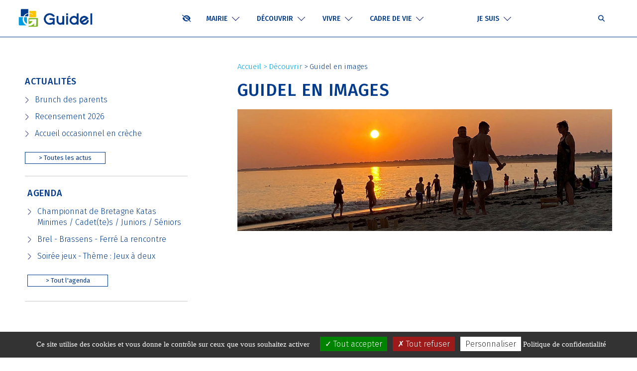

--- FILE ---
content_type: text/html; charset=utf-8
request_url: https://www.guidel.bzh/fr/decouvrir/guidel-en-images/
body_size: 13913
content:
<!DOCTYPE html>
<html lang="fr" dir="ltr" class="no-js">
<head>

<meta charset="utf-8">
<!-- 
	This website is powered by TYPO3 - inspiring people to share!
	TYPO3 is a free open source Content Management Framework initially created by Kasper Skaarhoj and licensed under GNU/GPL.
	TYPO3 is copyright 1998-2019 of Kasper Skaarhoj. Extensions are copyright of their respective owners.
	Information and contribution at https://typo3.org/
-->

<base href="/">

<title>Guidel en images</title>
<meta name="generator" content="TYPO3 CMS">


<link rel="stylesheet" type="text/css" href="/typo3temp/assets/css/d42b6e1bdf.css?1721220167" media="all">
<link rel="stylesheet" type="text/css" href="/fileadmin/templates/LA/css/bootstrap.css?1690441080" media="all">
<link rel="stylesheet" type="text/css" href="/fileadmin/templates/LA/css/font_agglo.css?1690441080" media="all">
<link rel="stylesheet" type="text/css" href="https://cdnjs.cloudflare.com/ajax/libs/font-awesome/6.6.0/css/all.min.css" media="all">
<link rel="stylesheet" type="text/css" href="/fileadmin/templates/LA/css/style.css?1721045130" media="all">
<link rel="stylesheet" type="text/css" href="/fileadmin/templates/LA/css/carte_agglo_interact.css?1690441080" media="all">
<link rel="stylesheet" type="text/css" href="https://ressources.lorient-agglo.fr/jqwidgets/styles/jqx.base.css" media="all">
<link rel="stylesheet" type="text/css" href="https://fonts.googleapis.com/css?family=Fira+Sans:300,400,500,700|Noto+Sans:400,700|Roboto:300,400,500,700|Ropa+Sans|Source+Sans+Pro:300,400,600,700" media="all">




<script src="/fileadmin/templates/LA/js/jquery.js?1690441080" type="text/javascript"></script>
<script src="/fileadmin/templates/LA/js/bootstrap.js?1690441080" type="text/javascript" async="async"></script>
<script src="/fileadmin/templates/LA/js/myscript.js?1721047400" type="text/javascript" async="async"></script>
<script src="/fileadmin/templates/Public/JavaScript/Dist/jquery.responsiveimages.min.js?1690441080" type="text/javascript" async="async"></script>
<script src="/fileadmin/templates/LA/js/class_body_descente.js?1690441080" type="text/javascript" async="async"></script>
<script src="https://ressources.lorient-agglo.fr/jqwidgets/jqx-all.js" type="text/javascript"></script>
<script src="/fileadmin/templates/LA/js/audio/audio.min.js?1690441080" type="text/javascript" async="async"></script>
<script src="/typo3/sysext/rsaauth/Resources/Public/JavaScript/RsaLibrary.js?1585643583" type="text/javascript"></script>
<script src="/typo3/sysext/rsaauth/Resources/Public/JavaScript/RsaEncryption.js?1585643583" type="text/javascript"></script>

<script type="text/javascript">
/*<![CDATA[*/
/*TYPO3RsaEncryptionPublicKeyUrl*/
var TYPO3RsaEncryptionPublicKeyUrl = '\/index.php?eID=RsaPublicKeyGenerationController';

/*]]>*/
</script>


  <meta name="viewport" content="user-scalable=0, initial-scale=1.0">

</head>
<body>

	
	
	
    
	
	
	<link href="/fileadmin/templates/LA/lightbox/css/lightbox.css" rel="stylesheet">
<script src="/fileadmin/templates/LA/lightbox/js/lightbox.js"></script>
	<!-- Modal -->

<style type='text/css'>
#la_pop_up{
	z-index : 2000000000;
}
#la_pop_up ul li{
	color : #172370;
}
#la_pop_up ul ul li{
	color : #777777;
}
.modal {
    position: fixed;
    top: 0;
    bottom: 0;
    left: 0;
    right: 0;
    overflow: hidden;
}
.modal-dialog {
    position: fixed;
	top : 3%;
	bottom : 3%;
	left : 3%;
	right : 3%;
    margin: 0%;
    padding: 0;
    height: 94%;
    width: 94%;
	z-index : 2000000001;
    border-radius: 5;
}
.modal-header {
    position: absolute;
    top: 0;
    left: 0;
    right: 0;
    border: none;
}
.modal-content {
    position: absolute;
    top: 0;
    bottom: 0;
    left: 0;
    right: 0;
    /*border-radius: 0;
    box-shadow: none;*/
}
.modal-body {
    position: absolute;
    top: 50px;
    bottom: 0;
    font-size: 15px;
    overflow: auto;
    margin-top: 7px;
    margin-bottom: 60px;
    padding: 0 15px 0;
    width: 100%;
}
.modal-footer {
    position: absolute;
    right: 0;
    bottom: 0;
    left: 0;
    height: 60px;
    padding: 10px;
    background: #f1f3f5;
}
.modal-title{
	text-align :  right;
    margin-right: 40px;
    font-variant: small-caps;
    font-weight: bold;
}



.mission_1 .modal-header{
	background-color : #DBB22C;
}
.mission_1 .modal-title{
	color : white;
}



ul.liste_app_popup, ol.liste_app_popup  {
  list-style-type: none;
  margin: 0;
  margin-left : 25px;
  margin-bottom : 25px;
  padding: 0;
}

.liste_app_popup li {
  font: 200 20px/1.5 Helvetica, Verdana, sans-serif;
  border-bottom: 1px dashed #ccc;
  margin-left : 25px;
  width : 95%;
}

.liste_app_popup li:last-child {
  border: none;
}

.liste_app_popup li  {
  text-decoration: none;
  color: #000;

  -webkit-transition: color 0.3s ease, background-color 0.3s ease;
  -moz-transition: color 0.3s ease, background-color 0.3s ease;
  -o-transition: color 0.3s ease, background-color 0.3s ease;
  -ms-transition: color 0.3s ease, background-color 0.3s ease;
  transition: color 0.3s ease, background-color 0.3s ease;
  display: block;
  
  
  white-space: nowrap;
  overflow: hidden;
  text-overflow: ellipsis;
}

.liste_app_popup ol li:hover, .liste_app_popup ul li:hover {
  cursor : pointer;
  font-size: 22px;
  background: #f6f6f6;
  color : #172370 !important;
}

#corps_popup .icon_liste{
	display : inline-block; 
	margin-left : 7px;
	margin-right : 8px;
}

#corps_popup .liste_app_popup:first-child {
	/*margin-right : 0px !important;*/
}

.clear{
	clear:both;
}
.iconfitTobox{
    font-size: 8.5vw !important;
    color:grey;
	  -webkit-transition: color 0.3s ease, background-color 0.3s ease;
	  -moz-transition: color 0.3s ease, background-color 0.3s ease;
	  -o-transition: color 0.3s ease, background-color 0.3s ease;
	  -ms-transition: color 0.3s ease, background-color 0.3s ease;
	  transition: color 0.3s ease, background-color 0.3s ease;
}
.iconfitTobox:hover{
    font-size: 8.5vw !important;
	color : #172370 !important;
}
</style>

<div id="la_pop_up" class=" mission_1 modal fade" role="dialog" >
  <div class="modal-dialog modal-lg" style=''>

    <!-- Modal content-->
    <div class="modal-content">
      <div class="modal-header">
        <button type="button" class="close" data-dismiss="modal">&times;</button>
        <h4 class="modal-title" id='titrePopUpLa'></h4>
      </div>
      <div class="modal-body" style='overflow-y: auto;'>
		<div class="row" id='en_tete_popup'>
			
		</div>
		<div class="row" id='corps_popup'>
			
		</div>


	  </div>
      <div class="modal-footer" id='action_pop_up'>
      </div>
    </div>

  </div>
</div>
<script type='text/javascript'>
	function affiche_pop_up_la(contenu_en_tete_popup, contenu_corps_popup, contenu_action_popup, titre){
		$("#titrePopUpLa").html(titre);
		$("#en_tete_popup").html(contenu_en_tete_popup);
		$("#corps_popup").html(contenu_corps_popup);
		$("#action_pop_up").html(contenu_action_popup);
		
		 $("#la_pop_up").modal({backdrop: true});
		
	}
</script>
	<!-- Matomo -->
<script>
  var _paq = window._paq = window._paq || [];
  /* tracker methods like "setCustomDimension" should be called before "trackPageView" */
  _paq.push(['trackPageView']);
  _paq.push(['enableLinkTracking']);
  (function() {
    var u="//www.guidel.bzh/matomo/";
    _paq.push(['setTrackerUrl', u+'matomo.php']);
    _paq.push(['setSiteId', '3']);
    var d=document, g=d.createElement('script'), s=d.getElementsByTagName('script')[0];
    g.async=true; g.src=u+'matomo.js'; s.parentNode.insertBefore(g,s);
  })();
</script>
<!-- End Matomo Code -->

	
	<script type="text/javascript">
	accessibilitytoolbar_custom = {
		// MANDATORY
		// ID of the target container which will include the link. If not null, activate the display in link mode. The link will be added as the last element of the target container.
		//idLinkModeContainer : "confort-plus-container",
		//idLinkModeContainer : "#navBarLA",

		// OPTIONAL
		// CSS class applied on the link to unify its appearance with the site.
		//cssLinkModeClassName : "linkClass",

		// OPTIONAL
		// When the service is displayed as a link in the page, a skip link is automatically added at the top of the page. If you already have a group of skip links, you can specify the target container where the skip link will be added. The link will be added as the last element of the target container.
		//idSkipLinkIdLinkMode : "",

		// OPTIONAL
		// CSS class applied on the skip link
		//cssSkipLinkClassName : ""
	};

function confortplus(e) {
  var toolbarContent = document.getElementById("cdu_toolbar");
  var element = document.getElementById("navBarLA");
  if (!toolbarContent || toolbarContent.className.match(/cdu_displayN/)) {
    if (document.getElementById("cdu_close")) {
      document.getElementById("cdu_close").style.display = "none"
    }

    element.classList.add("accessibilite");
    accessibilitytoolbar.show();
  } else {
    accessibilitytoolbar.hide();
    element.classList.remove("accessibilite");
  }
  accessibilitytoolbar.stopEvt(e)
}

function confortplus_hide(event){
  var element = document.getElementById("navBarLA");
  element.classList.remove("accessibilite");
}

$(function() {
    var element = document.getElementById("uci_close_toolbar");
    addEventListener('click', confortplus_hide);
});


</script>
<script type="text/javascript" src="/fileadmin/templates/LA/js/Orange-Confort-plus/dist/serveur/js/toolbar.js"></script>

<nav class="navbar navbar-inverse navbar-fixed-top" id='navBarLA' role="navigation">
  <div class="container-fluid">

  



    <!-- Brand and toggle get grouped for better mobile display -->
    <div class="navbar-header">
      <button type="button" class="navbar-toggle" data-toggle="collapse" data-target="#bs-example-navbar-collapse-1">
        <span class="sr-only">Toggle navigation</span>
        <span class="bar1"></span>
        <span class="bar2"></span>
        <span class="bar3"></span>        
      </button>        
      <a href="/" title="Lorient Agglomération" class="navbar-brand-image">
        <img src="/fileadmin/templates/LA/images/GuidelLong.jpg" alt="Lorient Agglomération" />
      </a>
    </div><!-- Collect the nav links, forms, and other content for toggling -->
    <div class="sur-header">
      <ul class="icones-mob hidden-lg">
        <li>
          |
          <a class="declenchement_collapse recherchelink" data-cible="#recherche" href="javascript:;" style="cursor: pointer;">
            <i class="fa fa-search" aria-hidden="true"></i>
          </a>
        </li>
        <li>
          |
          
        <a class="declenchement_collapse connexionlink" data-cible="#connexion" href="javascript:;" style="cursor: pointer;" title="Se connecter">
        <i class="fa fa-user" aria-hidden="true"></i>
      
            
          </a>
        </li>
        </ul>
  <p><a href="/contact/">Contact</a>|<a href="/login/">Accès réservés</a>
     <a href="https://www.facebook.com/villedeguidel/" title="facebook-f" target="_blank"><i class="fab fa-facebook-f"></i></a>
     <a href="https://www.instagram.com/villedeguidel/" title="instagram" target="_blank"><i class="fab fa-instagram"></i></a>
     <a href="https://www.youtube.com/c/VilledeGuidel56" title="youtube" target="_blank"><i class="fab fa-youtube"></i></a>
</p>         
          </div>
            
            <div class="collapse navbar-collapse" id="bs-example-navbar-collapse-1">

 <ul class="nav navbar-nav visible-lg accessibilite">
    <li><a href="#" id="link_confortplus" onclick="confortplus(event);" tabindex="0"><i class="fa fa-eye-slash" aria-hidden="true"></i></a></li>
</ul>
              
        
          <ul class="nav navbar-nav">
            
            <li class="visible-xs visible-sm">
          <a class="declenchement_collapse recherchelink" data-cible="#recherche" href="javascript:;" style="cursor: pointer;" title="Rechercher sur le site">
            <i class="fa fa-search" aria-hidden="true"></i>
          </a>
        </li>

	<li style='display : none;'>
	<!--  class="visible-xs visible-sm" --> 
		
				<a class="declenchement_collapse connexionlink" data-cible="#connexion" href="javascript:;" style="cursor: pointer;" title="Se connecter">
				<i class="fa fa-user" aria-hidden="true"></i>
			
            
          </a>
        </li>
 
            
              <!-- Permet de ne pas prendre en compte 'VOS SERVICES' et FOOTER -->
                

        
            <li data=""  >
          
                  <button class="declenchement_collapse agglomerationlink" data-cible="#LA_nav_menu_2">
                    <span class="item-menu-txt">Mairie</span>
                    <span class="item-menu-img"></span>
                  </button>
                  
                </li>

                

            
              <!-- Permet de ne pas prendre en compte 'VOS SERVICES' et FOOTER -->
                

        
            <li data=""  >
          
                  <button class="declenchement_collapse agglomerationlink" data-cible="#LA_nav_menu_3">
                    <span class="item-menu-txt">Découvrir</span>
                    <span class="item-menu-img"></span>
                  </button>
                  
                </li>

                

            
              <!-- Permet de ne pas prendre en compte 'VOS SERVICES' et FOOTER -->
                

        
            <li data=""  >
          
                  <button class="declenchement_collapse agglomerationlink" data-cible="#LA_nav_menu_4">
                    <span class="item-menu-txt">Vivre</span>
                    <span class="item-menu-img"></span>
                  </button>
                  
                </li>

                

            
              <!-- Permet de ne pas prendre en compte 'VOS SERVICES' et FOOTER -->
                

        
            <li data=""  >
          
                  <button class="declenchement_collapse agglomerationlink" data-cible="#LA_nav_menu_5">
                    <span class="item-menu-txt">Cadre de vie</span>
                    <span class="item-menu-img"></span>
                  </button>
                  
                </li>

                

            

        
 
           <li class="visible-xs visible-sm">
             <button class="declenchement_collapse agglomerationlink" data-cible="#nav_menu_jesuis">
               <span class="item-menu-txt">JE SUIS</span>
               <span class="item-menu-img"></span>
             </button>
             <ul class="dropdown-menu" aria-labelledby="dropdownMenu1">
             
               <li>
                 <a href="/fr/je-suis/une-famille/" title="Une famille">
                 <span>Une famille</span>
                 </a>
               </li>
             
               <li>
                 <a href="/fr/je-suis/touriste/" title="Un touriste">
                 <span>Un touriste</span>
                 </a>
               </li>
             
               <li>
                 <a href="/fr/" title="SEPARE_COL_MENU">
                 <span>SEPARE_COL_MENU</span>
                 </a>
               </li>
             
               <li>
                 <a href="/fr/je-suis/une-association/" title="Une association">
                 <span>Une association</span>
                 </a>
               </li>
             
               <li>
                 <a href="/fr/je-suis/senior/" title="Un sénior">
                 <span>Un sénior</span>
                 </a>
               </li>
             
               <li>
                 <a href="/fr/" title="SEPARE_COL_MENU">
                 <span>SEPARE_COL_MENU</span>
                 </a>
               </li>
             
               <li>
                 <a href="/fr/je-suis/nouvel-arrivant/" title="Un nouvel arrivant">
                 <span>Un nouvel arrivant</span>
                 </a>
               </li>
             
               <li>
                 <a href="/fr/je-suis/un-professionnel/" title="Un professionnel">
                 <span>Un professionnel</span>
                 </a>
               </li>
             
               <li>
                 <a href="/fr/" title="SEPARE_COL_MENU">
                 <span>SEPARE_COL_MENU</span>
                 </a>
               </li>
             
             </ul>
           </li>
  





          </ul>
        
        
        
         <ul class="nav navbar-nav visible-lg menujesuis">
           <li>
             <button class="declenchement_collapse agglomerationlink" data-cible="#nav_menu_jesuis">
               <span class="item-menu-txt">JE SUIS</span>
               <span class="item-menu-img"></span>
             </button>
             <ul class="dropdown-menu" aria-labelledby="dropdownMenu1">
             
               <li>
                 <a href="/fr/je-suis/une-famille/" title="Une famille">
                 <span>Une famille</span>
                 </a>
               </li>
             
               <li>
                 <a href="/fr/je-suis/touriste/" title="Un touriste">
                 <span>Un touriste</span>
                 </a>
               </li>
             
               <li>
                 <a href="/fr/" title="SEPARE_COL_MENU">
                 <span>SEPARE_COL_MENU</span>
                 </a>
               </li>
             
               <li>
                 <a href="/fr/je-suis/une-association/" title="Une association">
                 <span>Une association</span>
                 </a>
               </li>
             
               <li>
                 <a href="/fr/je-suis/senior/" title="Un sénior">
                 <span>Un sénior</span>
                 </a>
               </li>
             
               <li>
                 <a href="/fr/" title="SEPARE_COL_MENU">
                 <span>SEPARE_COL_MENU</span>
                 </a>
               </li>
             
               <li>
                 <a href="/fr/je-suis/nouvel-arrivant/" title="Un nouvel arrivant">
                 <span>Un nouvel arrivant</span>
                 </a>
               </li>
             
               <li>
                 <a href="/fr/je-suis/un-professionnel/" title="Un professionnel">
                 <span>Un professionnel</span>
                 </a>
               </li>
             
               <li>
                 <a href="/fr/" title="SEPARE_COL_MENU">
                 <span>SEPARE_COL_MENU</span>
                 </a>
               </li>
             
             </ul>
           </li>
         </ul>


        
        <ul class="nav navbar-nav icones visible-lg">
        <!--li style='visibility : hidden !important'-->
        <li>
          <a class="declenchement_collapse recherchelink" data-cible="#recherche" href="javascript:;" style="cursor: pointer;" title="Rechercher sur le site">
            <i class="fa fa-search" aria-hidden="true"></i>
          </a>
        </li>
        <li style='display : none;'>
          
        <a class="declenchement_collapse connexionlink" data-cible="#connexion" href="javascript:;" style="cursor: pointer;" title="Se connecter">
        <i class="fa fa-user" aria-hidden="true"></i>
      
            
          </a>
        </li>
        </ul>            
      </div><!-- /.navbar-collapse -->
        </div><!-- /.container-fluid -->
    
      <!--f:debug title="mainnavigation">Array</f:debug-->
      <!--f:debug title="all">Array</f:debug-->

      
      
        <div class="to_collapse" id="LA_nav_menu_2">
          <div class="texte_dropdown">
            <div class="row">
            
            
              
              <div class="col-md-3 module">
                <ul class="sous-menu">

              
              
            
                  <li>
                  
                    <!-- Désactiver les liens de la page niveau 1 lorsqu'elle a des sous pages -->
                    
                                                <a title="Vie municipale" href="/fr/mairie/vie-municipale/">Vie municipale</a>
                      

                    <!-- Liste des sous pages de niveau 2 si elles existent -->
                    
                        <ul class="sous-sous-menu">
                                    
                          
                            <li>
                            <a title="Les élus" href="/fr/mairie/vie-municipale/les-elus/">
                              Les élus
                            </a>
                            </li>
                          
                            <li>
                            <a title="Conseils municipaux" href="/fr/mairie/vie-municipale/conseils-municipaux/">
                              Conseils municipaux
                            </a>
                            </li>
                          
                            <li>
                            <a title="Conseil d'administration du CCAS" href="/fr/mairie/vie-municipale/conseil-dadministration-du-ccas/">
                              Conseil d&#039;administration du CCAS
                            </a>
                            </li>
                          
                            <li>
                            <a title="Conseil Municipal des Enfants" href="/fr/mairie/vie-municipale/conseil-municipal-des-enfants/">
                              Conseil Municipal des Enfants
                            </a>
                            </li>
                          
                            <li>
                            <a title="Budget" href="/fr/mairie/vie-municipale/les-elus-copie-1/">
                              Budget
                            </a>
                            </li>
                          
                            <li>
                            <a title="Libre expression Terre&amp;Mer (N123)" href="/fr/mairie/vie-municipale/libre-expression-terremer/">
                              Libre expression Terre&amp;Mer (N123)
                            </a>
                            </li>
                          

                        </ul>
                      

                  </li>
   
                      

                    
                  
              
              
            
                  <li>
                  
                    <!-- Désactiver les liens de la page niveau 1 lorsqu'elle a des sous pages -->
                    
                        <a title="Enquêtes et consultations publiques" href="/fr/mairie/enquete-publique/">
                        Enquêtes et consultations publiques
                        </a>
                      

                    <!-- Liste des sous pages de niveau 2 si elles existent -->
                    

                  </li>
   
                      

                    
                  
              
              



                </ul>
                <div class="clear"></div>
              </div>

              <div class="col-md-3 module">
                <ul class="sous-menu">


   
                      

                    
                  
              
              
            
                  <li>
                  
                    <!-- Désactiver les liens de la page niveau 1 lorsqu'elle a des sous pages -->
                    
                                                <a title="Citoyenneté" href="/fr/mairie/citoyennete/">Citoyenneté</a>
                      

                    <!-- Liste des sous pages de niveau 2 si elles existent -->
                    
                        <ul class="sous-sous-menu">
                                    
                          
                            <li>
                            <a title="Élections" href="/fr/mairie/citoyennete/elections/">
                              Élections
                            </a>
                            </li>
                          
                            <li>
                            <a title="Budget participatif" href="/fr/mairie/citoyennete/budget-participatif/">
                              Budget participatif
                            </a>
                            </li>
                          
                            <li>
                            <a title="Réunions de quartiers 2025" href="/fr/mairie/citoyennete/reunions-de-quartiers-2024/">
                              Réunions de quartiers 2025
                            </a>
                            </li>
                          
                            <li>
                            <a title="Citoyen responsable" href="/fr/mairie/citoyennete/citoyen-responsable/">
                              Citoyen responsable
                            </a>
                            </li>
                          
                            <li>
                            <a title="Sécurité : participation citoyenne" href="/fr/mairie/citoyennete/securite-participation-citoyenne/">
                              Sécurité : participation citoyenne
                            </a>
                            </li>
                          

                        </ul>
                      

                  </li>
   
                      

                    
                  
              
              



                </ul>
                <div class="clear"></div>
              </div>

              <div class="col-md-3 module">
                <ul class="sous-menu">


   
                      

                    
                  
              
              
            
                  <li>
                  
                    <!-- Désactiver les liens de la page niveau 1 lorsqu'elle a des sous pages -->
                    
                                                <a title="Services" href="/fr/mairie/services/">Services</a>
                      

                    <!-- Liste des sous pages de niveau 2 si elles existent -->
                    
                        <ul class="sous-sous-menu">
                                    
                          
                            <li>
                            <a title="Les 5 sites municipaux" href="/fr/mairie/services/les-5-sites-municipaux/">
                              Les 5 sites municipaux
                            </a>
                            </li>
                          
                            <li>
                            <a title="État civil" href="/fr/mairie/services/etat-civil/">
                              État civil
                            </a>
                            </li>
                          
                            <li>
                            <a title="Marchés publics" href="/fr/mairie/services/marches-publics/">
                              Marchés publics
                            </a>
                            </li>
                          
                            <li>
                            <a title="Urbanisme" href="/fr/mairie/services/urbanisme/">
                              Urbanisme
                            </a>
                            </li>
                          
                            <li>
                            <a title="Police municipale" href="/fr/mairie/services/police-municipale/">
                              Police municipale
                            </a>
                            </li>
                          
                            <li>
                            <a title="Action Sociale" href="/fr/mairie/services/action-sociale/">
                              Action Sociale
                            </a>
                            </li>
                          
                            <li>
                            <a title="Demande de carte grise" href="/fr/mairie/services/demande-de-carte-grise/">
                              Demande de carte grise
                            </a>
                            </li>
                          
                            <li>
                            <a title="Manifestations et associations" href="/fr/mairie/services/location-des-salles-et-materiels/">
                              Manifestations et associations
                            </a>
                            </li>
                          

                        </ul>
                      

                  </li>
   
                      

                    
                  
              
              



                </ul>
                <div class="clear"></div>
              </div>

              <div class="col-md-3 module">
                <ul class="sous-menu">


   
                      

                    
                  
              
              
            
                  <li>
                  
                    <!-- Désactiver les liens de la page niveau 1 lorsqu'elle a des sous pages -->
                    
                                                <a title="Nos publications" href="/fr/mairie/nos-publications/">Nos publications</a>
                      

                    <!-- Liste des sous pages de niveau 2 si elles existent -->
                    
                        <ul class="sous-sous-menu">
                                    
                          
                            <li>
                            <a title="Magazine municipal" href="/fr/mairie/nos-publications/magazine-municipal/">
                              Magazine municipal
                            </a>
                            </li>
                          
                            <li>
                            <a title="Sortir@guidel" href="/fr/mairie/nos-publications/sortirguidel/">
                              Sortir@guidel
                            </a>
                            </li>
                          
                            <li>
                            <a title="Guidel Junior" href="/fr/mairie/nos-publications/guidel-junior/">
                              Guidel Junior
                            </a>
                            </li>
                          
                            <li>
                            <a title="La Compil'Estivale" href="/fr/mairie/nos-publications/la-compilestivale/">
                              La Compil&#039;Estivale
                            </a>
                            </li>
                          
                            <li>
                            <a title="Les réseaux sociaux" href="/fr/mairie/nos-publications/les-reseaux-sociaux/">
                              Les réseaux sociaux
                            </a>
                            </li>
                          

                        </ul>
                      

                  </li>
   
                      

                    
                  
              
              
            
                  <li>
                  
                    <!-- Désactiver les liens de la page niveau 1 lorsqu'elle a des sous pages -->
                    
                                                <a title="Intercommunalité" href="/fr/mairie/intercommunalite/">Intercommunalité</a>
                      

                    <!-- Liste des sous pages de niveau 2 si elles existent -->
                    
                        <ul class="sous-sous-menu">
                                    
                          
                            <li>
                            <a title="Déchets" href="/fr/mairie/intercommunalite/dechets/">
                              Déchets
                            </a>
                            </li>
                          
                            <li>
                            <a title="Eau et assainissement" href="/fr/mairie/intercommunalite/eau-et-assainissement/">
                              Eau et assainissement
                            </a>
                            </li>
                          
                            <li>
                            <a title="IZILO Mobilités de Lorient Agglo (Bus, Bateaux, Covoiturage, Vélos, P+R)" href="/fr/mairie/intercommunalite/transport/">
                              IZILO Mobilités de Lorient Agglo (Bus, Bateaux, Covoiturage, Vélos, P+R)
                            </a>
                            </li>
                          
                            <li>
                            <a title="Lorient Bretagne Sud Tourisme" href="/fr/mairie/intercommunalite/lorient-bretagne-sud-tourisme/">
                              Lorient Bretagne Sud Tourisme
                            </a>
                            </li>
                          

                        </ul>
                      

                  </li>
   
                      

                    
                  
              

                </ul>
                <div class="clear"></div>
              </div>

            </div>
          </div>

          <div class="fermer_dropdown">
            <a data-cible="#LA_nav_menu_2" href="javascript:;">
              <img class="hidden-sm hidden-xs" src="/fileadmin/templates/LA/images/remonter-gr-blanc.png" alt="" />
              <span class="sous-menu-mob visible-sm visible-xs">
              <span class="bar1"></span>
              <span class="bar2"></span>
              <span class="bar3"></span>
              </span>  
            </a>
          </div>
        </div>
      
        <div class="to_collapse" id="LA_nav_menu_3">
          <div class="texte_dropdown">
            <div class="row">
            
            
              
              <div class="col-md-3 module">
                <ul class="sous-menu">

              
              
            
                  <li>
                  
                    <!-- Désactiver les liens de la page niveau 1 lorsqu'elle a des sous pages -->
                    
                                                <a title="Identité" href="/fr/decouvrir/identite/">Identité</a>
                      

                    <!-- Liste des sous pages de niveau 2 si elles existent -->
                    
                        <ul class="sous-sous-menu">
                                    
                          
                            <li>
                            <a title="Guidel en chiffres" href="/fr/decouvrir/identite/guidel-en-chiffres/">
                              Guidel en chiffres
                            </a>
                            </li>
                          
                            <li>
                            <a title="Histoire de Guidel" href="/fr/decouvrir/identite/budget/">
                              Histoire de Guidel
                            </a>
                            </li>
                          
                            <li>
                            <a title="Patrimoine" href="/fr/decouvrir/identite/patrimoine/">
                              Patrimoine
                            </a>
                            </li>
                          
                            <li>
                            <a title="Jumelages" href="/fr/decouvrir/identite/jumelages/">
                              Jumelages
                            </a>
                            </li>
                          
                            <li>
                            <a title="Labels" href="/fr/decouvrir/identite-bretonne/">
                              Labels
                            </a>
                            </li>
                          

                        </ul>
                      

                  </li>
   
                      

                    
                  
              
              



                </ul>
                <div class="clear"></div>
              </div>

              <div class="col-md-3 module">
                <ul class="sous-menu">


   
                      

                    
                  
              
              
            
                  <li>
                  
                    <!-- Désactiver les liens de la page niveau 1 lorsqu'elle a des sous pages -->
                    
                                                <a title="Tourisme" href="/fr/decouvrir/tourisme/">Tourisme</a>
                      

                    <!-- Liste des sous pages de niveau 2 si elles existent -->
                    
                        <ul class="sous-sous-menu">
                                    
                          
                            <li>
                            <a title="Lorient Bretagne Sud Tourisme" href="/fr/decouvrir/tourisme/lorient-bretagne-sud-tourisme/">
                              Lorient Bretagne Sud Tourisme
                            </a>
                            </li>
                          
                            <li>
                            <a title="Sentiers de randonnée" href="/fr/decouvrir/tourisme/les-marches-copie-1/">
                              Sentiers de randonnée
                            </a>
                            </li>
                          
                            <li>
                            <a title="Hébergements" href="/fr/decouvrir/tourisme/hebergements/">
                              Hébergements
                            </a>
                            </li>
                          

                        </ul>
                      

                  </li>
   
                      

                    
                  
              
              



                </ul>
                <div class="clear"></div>
              </div>

              <div class="col-md-3 module">
                <ul class="sous-menu">


   
                      

                    
                  
              
              
            
                  <li>
                  
                    <!-- Désactiver les liens de la page niveau 1 lorsqu'elle a des sous pages -->
                    
                        <a title="Idées de sortie" href="/fr/decouvrir/idees-de-sortie/">
                        Idées de sortie
                        </a>
                      

                    <!-- Liste des sous pages de niveau 2 si elles existent -->
                    

                  </li>
   
                      

                    
                  
              
              



                </ul>
                <div class="clear"></div>
              </div>

              <div class="col-md-3 module">
                <ul class="sous-menu">


   
                      

                    
                  
              
              
            
                  <li>
                  
                    <!-- Désactiver les liens de la page niveau 1 lorsqu'elle a des sous pages -->
                    
                                                <a title="Pratique" href="/fr/decouvrir/pratique/">Pratique</a>
                      

                    <!-- Liste des sous pages de niveau 2 si elles existent -->
                    
                        <ul class="sous-sous-menu">
                                    
                          
                            <li>
                            <a title="Nouveaux arrivants" href="/fr/decouvrir/identite/nouveaux-arrivants/">
                              Nouveaux arrivants
                            </a>
                            </li>
                          
                            <li>
                            <a title="Les marchés" href="/fr/decouvrir/identite/les-marches/">
                              Les marchés
                            </a>
                            </li>
                          
                            <li>
                            <a title="Numéros utiles" href="/fr/decouvrir/pratique/numeros-utiles/">
                              Numéros utiles
                            </a>
                            </li>
                          

                        </ul>
                      

                  </li>
   
                      

                    
                  
              
              
            
                  <li>
                  
                    <!-- Désactiver les liens de la page niveau 1 lorsqu'elle a des sous pages -->
                    
                        <a title="Guidel en images" href="/fr/decouvrir/guidel-en-images/">
                        Guidel en images
                        </a>
                      

                    <!-- Liste des sous pages de niveau 2 si elles existent -->
                    

                  </li>
   
                      

                    
                  
              

                </ul>
                <div class="clear"></div>
              </div>

            </div>
          </div>

          <div class="fermer_dropdown">
            <a data-cible="#LA_nav_menu_3" href="javascript:;">
              <img class="hidden-sm hidden-xs" src="/fileadmin/templates/LA/images/remonter-gr-blanc.png" alt="" />
              <span class="sous-menu-mob visible-sm visible-xs">
              <span class="bar1"></span>
              <span class="bar2"></span>
              <span class="bar3"></span>
              </span>  
            </a>
          </div>
        </div>
      
        <div class="to_collapse" id="LA_nav_menu_4">
          <div class="texte_dropdown">
            <div class="row">
            
            
              
              <div class="col-md-3 module">
                <ul class="sous-menu">

              
              
            
                  <li>
                  
                    <!-- Désactiver les liens de la page niveau 1 lorsqu'elle a des sous pages -->
                    
                                                <a title="Famille" href="/fr/vivre/famille/">Famille</a>
                      

                    <!-- Liste des sous pages de niveau 2 si elles existent -->
                    
                        <ul class="sous-sous-menu">
                                    
                          
                            <li>
                            <a title="Portail Famille" href="/fr/vivre/famille/portail-famille/">
                              Portail Famille
                            </a>
                            </li>
                          
                            <li>
                            <a title="Petite Enfance (0-3 ans)" href="/fr/vivre/famille/petite-enfance/">
                              Petite Enfance (0-3 ans)
                            </a>
                            </li>
                          
                            <li>
                            <a title="Enfance Jeunesse (3-17 ans)" href="/fr/vivre/famille/enfance-jeunesse-3-10-ans/">
                              Enfance Jeunesse (3-17 ans)
                            </a>
                            </li>
                          
                            <li>
                            <a title="Éducation" href="/fr/vivre/education/">
                              Éducation
                            </a>
                            </li>
                          
                            <li>
                            <a title="Pôle psychiatrie de l'enfant et Adolescent" href="/fr/vivre/famille/pole-psychiatrie-de-lenfant-et-adolescent/">
                              Pôle psychiatrie de l&#039;enfant et Adolescent
                            </a>
                            </li>
                          

                        </ul>
                      

                  </li>
   
                      

                    
                  
              
              
            
                  <li>
                  
                    <!-- Désactiver les liens de la page niveau 1 lorsqu'elle a des sous pages -->
                    
                        <a title="Ateliers parentalité" href="/fr/vivre/ateliers-parentalite/">
                        Ateliers parentalité
                        </a>
                      

                    <!-- Liste des sous pages de niveau 2 si elles existent -->
                    

                  </li>
   
                      

                    
                  
              
              
            
                  <li>
                  
                    <!-- Désactiver les liens de la page niveau 1 lorsqu'elle a des sous pages -->
                    
                                                <a title="Vie associative" href="/fr/vivre/vie-associative/">Vie associative</a>
                      

                    <!-- Liste des sous pages de niveau 2 si elles existent -->
                    
                        <ul class="sous-sous-menu">
                                    
                          
                            <li>
                            <a title="Service Associations et Manifestations" href="/fr/vivre/vie-associative/service-associations-et-manifestations/">
                              Service Associations et Manifestations
                            </a>
                            </li>
                          
                            <li>
                            <a title="Location de salles et matériels" href="/fr/vivre/vie-associative/location-de-salles-et-materiels/">
                              Location de salles et matériels
                            </a>
                            </li>
                          

                        </ul>
                      

                  </li>
   
                      

                    
                  
              
              



                </ul>
                <div class="clear"></div>
              </div>

              <div class="col-md-3 module">
                <ul class="sous-menu">


   
                      

                    
                  
              
              
            
                  <li>
                  
                    <!-- Désactiver les liens de la page niveau 1 lorsqu'elle a des sous pages -->
                    
                                                <a title="Vie culturelle" href="/fr/vivre/vie-culturelle/">Vie culturelle</a>
                      

                    <!-- Liste des sous pages de niveau 2 si elles existent -->
                    
                        <ul class="sous-sous-menu">
                                    
                          
                            <li>
                            <a title="Médiathèque" href="/fr/vivre/vie-culturelle/la-mediatheque/">
                              Médiathèque
                            </a>
                            </li>
                          
                            <li>
                            <a title="Salle de spectacles : L'ESTRAN" href="/fr/vivre/vie-culturelle/salle-de-spectacles-lestran/">
                              Salle de spectacles : L&#039;ESTRAN
                            </a>
                            </li>
                          
                            <li>
                            <a title="Les Renc'Arts" href="/fr/vivre/vie-culturelle/les-rencarts/">
                              Les Renc&#039;Arts
                            </a>
                            </li>
                          
                            <li>
                            <a title="Kirs bretons" href="/fr/vivre/vie-culturelle/kirs-bretons/">
                              Kirs bretons
                            </a>
                            </li>
                          
                            <li>
                            <a title="Festival des 7 Chapelles en Arts" href="/fr/vivre/vie-culturelle/festival-des-7-chapelles-en-arts/">
                              Festival des 7 Chapelles en Arts
                            </a>
                            </li>
                          
                            <li>
                            <a title="Festival Polignac - Musique classique d'aujourd'hui" href="/fr/vivre/vie-culturelle/festival-polignac-les-concerts-du-potager/">
                              Festival Polignac - Musique classique d&#039;aujourd&#039;hui
                            </a>
                            </li>
                          
                            <li>
                            <a title="Exposition et Marathon Photo" href="/fr/vivre/vie-culturelle/marathon-photo/">
                              Exposition et Marathon Photo
                            </a>
                            </li>
                          
                            <li>
                            <a title="Expositions" href="/fr/vivre/vie-culturelle/expsoitions/">
                              Expositions
                            </a>
                            </li>
                          

                        </ul>
                      

                  </li>
   
                      

                    
                  
              
              
            
                  <li>
                  
                    <!-- Désactiver les liens de la page niveau 1 lorsqu'elle a des sous pages -->
                    
                                                <a title="Emploi" href="/fr/vivre/emploi/">Emploi</a>
                      

                    <!-- Liste des sous pages de niveau 2 si elles existent -->
                    
                        <ul class="sous-sous-menu">
                                    
                          
                            <li>
                            <a title="Emploi et formation" href="/fr/vivre/emploi/emploi-et-formation/">
                              Emploi et formation
                            </a>
                            </li>
                          
                            <li>
                            <a title="La ville recrute" href="/fr/vivre/emploi/la-ville-recrute/">
                              La ville recrute
                            </a>
                            </li>
                          

                        </ul>
                      

                  </li>
   
                      

                    
                  
              
              



                </ul>
                <div class="clear"></div>
              </div>

              <div class="col-md-3 module">
                <ul class="sous-menu">


   
                      

                    
                  
              
              
            
                  <li>
                  
                    <!-- Désactiver les liens de la page niveau 1 lorsqu'elle a des sous pages -->
                    
                                                <a title="Vie sportive" href="/fr/vivre/vie-sportive/">Vie sportive</a>
                      

                    <!-- Liste des sous pages de niveau 2 si elles existent -->
                    
                        <ul class="sous-sous-menu">
                                    
                          
                            <li>
                            <a title="Les équipements sportifs" href="/fr/vivre/vie-sportive/les-equipements-sportifs/">
                              Les équipements sportifs
                            </a>
                            </li>
                          
                            <li>
                            <a title="Guidel, à l'eau de mer, de piscine, de rivière..." href="/fr/vivre/vie-sportive/guidel-a-leau-de-mer-de-piscine-de-riviere/">
                              Guidel, à l&#039;eau de mer, de piscine, de rivière...
                            </a>
                            </li>
                          
                            <li>
                            <a title="Guidel, Ville de Surf" href="/fr/vivre/vie-sportive/guidel-ville-de-surf/">
                              Guidel, Ville de Surf
                            </a>
                            </li>
                          
                            <li>
                            <a title="Guidel, ville active et sportive" href="/fr/vivre/vie-sportive/guidel-ville-active-et-sportive/">
                              Guidel, ville active et sportive
                            </a>
                            </li>
                          

                        </ul>
                      

                  </li>
   
                      

                    
                  
              
              
            
                  <li>
                  
                    <!-- Désactiver les liens de la page niveau 1 lorsqu'elle a des sous pages -->
                    
                                                <a title="Social" href="/fr/vivre/social/">Social</a>
                      

                    <!-- Liste des sous pages de niveau 2 si elles existent -->
                    
                        <ul class="sous-sous-menu">
                                    
                          
                            <li>
                            <a title="Le Centre Communal d'Action Sociale (CCAS)" href="/fr/vivre/social/le-centre-communal-daction-sociale-ccas/">
                              Le Centre Communal d&#039;Action Sociale (CCAS)
                            </a>
                            </li>
                          
                            <li>
                            <a title="Aides sociales" href="/fr/vivre/social/aides-sociales/">
                              Aides sociales
                            </a>
                            </li>
                          
                            <li>
                            <a title="Épicerie sociale &quot;Le Panier Guidelois&quot;" href="/fr/vivre/social/epicerie-sociale-le-panier-guidelois/">
                              Épicerie sociale &quot;Le Panier Guidelois&quot;
                            </a>
                            </li>
                          
                            <li>
                            <a title="Le chantier d'insertion" href="/fr/vivre/social/le-chantier-dinsertion/">
                              Le chantier d&#039;insertion
                            </a>
                            </li>
                          

                        </ul>
                      

                  </li>
   
                      

                    
                  
              
              



                </ul>
                <div class="clear"></div>
              </div>

              <div class="col-md-3 module">
                <ul class="sous-menu">


   
                      

                    
                  
              
              
            
                  <li>
                  
                    <!-- Désactiver les liens de la page niveau 1 lorsqu'elle a des sous pages -->
                    
                                                <a title="Séniors" href="/fr/vivre/seniors/">Séniors</a>
                      

                    <!-- Liste des sous pages de niveau 2 si elles existent -->
                    
                        <ul class="sous-sous-menu">
                                    
                          
                            <li>
                            <a title="Résidence Saint Maurice" href="/fr/vivre/seniors/19-octobre-2023/">
                              Résidence Saint Maurice
                            </a>
                            </li>
                          
                            <li>
                            <a title="Résidence Séniors &quot;Espace et vie&quot;" href="/fr/vivre/seniors/residence-seniors-espace-et-vie/">
                              Résidence Séniors &quot;Espace et vie&quot;
                            </a>
                            </li>
                          
                            <li>
                            <a title="Résidence Kérélys" href="/fr/vivre/seniors/residence-kerelys/">
                              Résidence Kérélys
                            </a>
                            </li>
                          
                            <li>
                            <a title="Guidel Part’Âge : Activités et visites de convivialité" href="/fr/vivre/seniors/lutte-contre-lisolement/">
                              Guidel Part’Âge : Activités et visites de convivialité
                            </a>
                            </li>
                          
                            <li>
                            <a title="Plan canicule" href="/fr/vivre/seniors/plan-canicule/">
                              Plan canicule
                            </a>
                            </li>
                          

                        </ul>
                      

                  </li>
   
                      

                    
                  
              
              
            
                  <li>
                  
                    <!-- Désactiver les liens de la page niveau 1 lorsqu'elle a des sous pages -->
                    
                                                <a title="Protection des biens et des services" href="/fr/vivre/protection-des-biens-et-des-services/">Protection des biens et des services</a>
                      

                    <!-- Liste des sous pages de niveau 2 si elles existent -->
                    
                        <ul class="sous-sous-menu">
                                    
                          
                            <li>
                            <a title="Police municipale" href="/fr/vivre/protection-des-biens-et-des-services/police-municipale/">
                              Police municipale
                            </a>
                            </li>
                          
                            <li>
                            <a title="La Gendarmerie" href="/fr/vivre/protection-des-biens-et-des-services/la-gendarmerie/">
                              La Gendarmerie
                            </a>
                            </li>
                          
                            <li>
                            <a title="Participation citoyenne" href="/fr/vivre/protection-des-biens-et-des-services/participation-citoyenne/">
                              Participation citoyenne
                            </a>
                            </li>
                          
                            <li>
                            <a title="Numéros utiles" href="/fr/vivre/protection-des-biens-et-des-services/numeros-utiles/">
                              Numéros utiles
                            </a>
                            </li>
                          

                        </ul>
                      

                  </li>
   
                      

                    
                  
              

                </ul>
                <div class="clear"></div>
              </div>

            </div>
          </div>

          <div class="fermer_dropdown">
            <a data-cible="#LA_nav_menu_4" href="javascript:;">
              <img class="hidden-sm hidden-xs" src="/fileadmin/templates/LA/images/remonter-gr-blanc.png" alt="" />
              <span class="sous-menu-mob visible-sm visible-xs">
              <span class="bar1"></span>
              <span class="bar2"></span>
              <span class="bar3"></span>
              </span>  
            </a>
          </div>
        </div>
      
        <div class="to_collapse" id="LA_nav_menu_5">
          <div class="texte_dropdown">
            <div class="row">
            
            
              
              <div class="col-md-3 module">
                <ul class="sous-menu">

              
              
            
                  <li>
                  
                    <!-- Désactiver les liens de la page niveau 1 lorsqu'elle a des sous pages -->
                    
                        <a title="Grands projets et perspectives d'avenir" href="/fr/cadre-de-vie/les-grands-projets/">
                        Grands projets et perspectives d&#039;avenir
                        </a>
                      

                    <!-- Liste des sous pages de niveau 2 si elles existent -->
                    

                  </li>
   
                      

                    
                  
              
              
            
                  <li>
                  
                    <!-- Désactiver les liens de la page niveau 1 lorsqu'elle a des sous pages -->
                    
                                                <a title="Le Littoral" href="/fr/cadre-de-vie/le-littoral/">Le Littoral</a>
                      

                    <!-- Liste des sous pages de niveau 2 si elles existent -->
                    
                        <ul class="sous-sous-menu">
                                    
                          
                            <li>
                            <a title="Le Port de Plaisance" href="/fr/cadre-de-vie/le-littoral/le-port-de-plaisance/">
                              Le Port de Plaisance
                            </a>
                            </li>
                          
                            <li>
                            <a title="La pêche à pied" href="/fr/cadre-de-vie/le-littoral/la-peche-a-pied/">
                              La pêche à pied
                            </a>
                            </li>
                          
                            <li>
                            <a title="Les plages" href="/fr/cadre-de-vie/le-littoral/les-plages/">
                              Les plages
                            </a>
                            </li>
                          
                            <li>
                            <a title="Eaux de baignade" href="/fr/cadre-de-vie/le-littoral/eaux-de-baignade/">
                              Eaux de baignade
                            </a>
                            </li>
                          
                            <li>
                            <a title="Étang de Lannénec" href="/fr/cadre-de-vie/le-littoral/etang-de-lannenec/">
                              Étang de Lannénec
                            </a>
                            </li>
                          

                        </ul>
                      

                  </li>
   
                      

                    
                  
              
              



                </ul>
                <div class="clear"></div>
              </div>

              <div class="col-md-3 module">
                <ul class="sous-menu">


   
                      

                    
                  
              
              
            
                  <li>
                  
                    <!-- Désactiver les liens de la page niveau 1 lorsqu'elle a des sous pages -->
                    
                                                <a title="Environnement" href="/fr/cadre-de-vie/environnement/">Environnement</a>
                      

                    <!-- Liste des sous pages de niveau 2 si elles existent -->
                    
                        <ul class="sous-sous-menu">
                                    
                          
                            <li>
                            <a title="Les espaces verts" href="/fr/cadre-de-vie/environnement/les-espaces-verts/">
                              Les espaces verts
                            </a>
                            </li>
                          
                            <li>
                            <a title="Concours des maisons fleuries" href="/fr/cadre-de-vie/environnement/concours-des-maisons-fleuries/">
                              Concours des maisons fleuries
                            </a>
                            </li>
                          
                            <li>
                            <a title="L'atlas de la biodiversité" href="/fr/cadre-de-vie/environnement/la-peche-a-pied/">
                              L&#039;atlas de la biodiversité
                            </a>
                            </li>
                          
                            <li>
                            <a title="Protection des gravelots à collier interrompu" href="/fr/cadre-de-vie/environnement/protection-des-gravelots-a-collier-interrommpu/">
                              Protection des gravelots à collier interrompu
                            </a>
                            </li>
                          
                            <li>
                            <a title="Eco-pâturage" href="/fr/cadre-de-vie/environnement/eco-paturage/">
                              Eco-pâturage
                            </a>
                            </li>
                          
                            <li>
                            <a title="Réserve naturelle du Loc'h" href="/fr/cadre-de-vie/environnement/reserve-naturelle-du-loch/">
                              Réserve naturelle du Loc&#039;h
                            </a>
                            </li>
                          
                            <li>
                            <a title="Nature en ville" href="/fr/cadre-de-vie/environnement/nature-en-ville/">
                              Nature en ville
                            </a>
                            </li>
                          

                        </ul>
                      

                  </li>
   
                      

                    
                  
              
              



                </ul>
                <div class="clear"></div>
              </div>

              <div class="col-md-3 module">
                <ul class="sous-menu">


   
                      

                    
                  
              
              
            
                  <li>
                  
                    <!-- Désactiver les liens de la page niveau 1 lorsqu'elle a des sous pages -->
                    
                                                <a title="Urbanisme" href="/fr/cadre-de-vie/urbanisme/">Urbanisme</a>
                      

                    <!-- Liste des sous pages de niveau 2 si elles existent -->
                    
                        <ul class="sous-sous-menu">
                                    
                          
                            <li>
                            <a title="Plan Local d'Urbanisme (PLU)" href="/fr/cadre-de-vie/urbanisme/plan-local-durbanisme-plu/">
                              Plan Local d&#039;Urbanisme (PLU)
                            </a>
                            </li>
                          
                            <li>
                            <a title="Démarches administratives d'urbanisme" href="/fr/cadre-de-vie/urbanisme/demarches-administratives-durbanisme/">
                              Démarches administratives d&#039;urbanisme
                            </a>
                            </li>
                          
                            <li>
                            <a title="Guichet Numérique des services" href="/fr/cadre-de-vie/urbanisme/guichet-numerique-des-services/">
                              Guichet Numérique des services
                            </a>
                            </li>
                          
                            <li>
                            <a title="Démarches pour les entreprises, commerces et artisanats" href="/fr/cadre-de-vie/urbanisme/demarches-pour-les-entreprises-commerces-et-artisanats/">
                              Démarches pour les entreprises, commerces et artisanats
                            </a>
                            </li>
                          
                            <li>
                            <a title="Formulaires à télécharger" href="/fr/cadre-de-vie/urbanisme/guichet-numerique-des-services-copie-1/">
                              Formulaires à télécharger
                            </a>
                            </li>
                          
                            <li>
                            <a title="Règlement de publicité" href="/fr/cadre-de-vie/urbanisme/reglement-de-publicite/">
                              Règlement de publicité
                            </a>
                            </li>
                          
                            <li>
                            <a title="Occupation du domaine public (AOT)" href="/fr/cadre-de-vie/urbanisme/occupation-du-domaine-public-aot/">
                              Occupation du domaine public (AOT)
                            </a>
                            </li>
                          
                            <li>
                            <a title="Antennes relais" href="/fr/cadre-de-vie/urbanisme/antennes-relais/">
                              Antennes relais
                            </a>
                            </li>
                          
                            <li>
                            <a title="Espace Info Habitat" href="/fr/cadre-de-vie/urbanisme/espace-info-habitat/">
                              Espace Info Habitat
                            </a>
                            </li>
                          
                            <li>
                            <a title="Règlement de voirie" href="/fr/cadre-de-vie/urbanisme/antennes-relais-copie-1/">
                              Règlement de voirie
                            </a>
                            </li>
                          

                        </ul>
                      

                  </li>
   
                      

                    
                  
              
              



                </ul>
                <div class="clear"></div>
              </div>

              <div class="col-md-3 module">
                <ul class="sous-menu">


   
                      

                    
                  
              
              
            
                  <li>
                  
                    <!-- Désactiver les liens de la page niveau 1 lorsqu'elle a des sous pages -->
                    
                                                <a title="Sécurité et prévention" href="/fr/cadre-de-vie/securite-et-prevention/">Sécurité et prévention</a>
                      

                    <!-- Liste des sous pages de niveau 2 si elles existent -->
                    
                        <ul class="sous-sous-menu">
                                    
                          
                            <li>
                            <a title="La Police Municipale" href="/fr/cadre-de-vie/securite-et-prevention/la-police-municipale/">
                              La Police Municipale
                            </a>
                            </li>
                          
                            <li>
                            <a title="La Gendarmerie" href="/fr/cadre-de-vie/securite-et-prevention/la-gendarmerie/">
                              La Gendarmerie
                            </a>
                            </li>
                          
                            <li>
                            <a title="Sécurité : participation citoyenne" href="/fr/mairie/citoyennete/securite-participation-citoyenne/">
                              Sécurité : participation citoyenne
                            </a>
                            </li>
                          
                            <li>
                            <a title="Circulation et stationnement" href="/fr/cadre-de-vie/securite-et-prevention/circulation-et-stationnement/">
                              Circulation et stationnement
                            </a>
                            </li>
                          
                            <li>
                            <a title="Arrêtés de circulation et de stationnement" href="/fr/cadre-de-vie/securite-et-prevention/arretes-de-circulation-et-de-stationnement/">
                              Arrêtés de circulation et de stationnement
                            </a>
                            </li>
                          
                            <li>
                            <a title="Arrêtés portant sur l'ouverture d'un ERP" href="/fr/cadre-de-vie/securite-et-prevention/arrete-portant-sur-louverture-dun-erp/">
                              Arrêtés portant sur l&#039;ouverture d&#039;un ERP
                            </a>
                            </li>
                          
                            <li>
                            <a title="Animaux" href="/fr/cadre-de-vie/securite-et-prevention/animaux/">
                              Animaux
                            </a>
                            </li>
                          
                            <li>
                            <a title="Prévention cambriolage" href="/fr/cadre-de-vie/securite-et-prevention/animaux-copie-1/">
                              Prévention cambriolage
                            </a>
                            </li>
                          
                            <li>
                            <a title="Objets perdus ou trouvés" href="/fr/cadre-de-vie/securite-et-prevention/objets-perdus-ou-trouves/">
                              Objets perdus ou trouvés
                            </a>
                            </li>
                          
                            <li>
                            <a title="Numéros utiles" href="/fr/cadre-de-vie/securite-et-prevention/numeros-utiles/">
                              Numéros utiles
                            </a>
                            </li>
                          

                        </ul>
                      

                  </li>
   
                      

                    
                  
              

                </ul>
                <div class="clear"></div>
              </div>

            </div>
          </div>

          <div class="fermer_dropdown">
            <a data-cible="#LA_nav_menu_5" href="javascript:;">
              <img class="hidden-sm hidden-xs" src="/fileadmin/templates/LA/images/remonter-gr-blanc.png" alt="" />
              <span class="sous-menu-mob visible-sm visible-xs">
              <span class="bar1"></span>
              <span class="bar2"></span>
              <span class="bar3"></span>
              </span>  
            </a>
          </div>
        </div>
      
    
        
    
<!-- sousmenu jesuis !-->

        <div class="to_collapse" id="nav_menu_jesuis">
          <div class="texte_dropdown">
            <div class="row">
            
            
              
              <div class="col-md-3 module">
                <ul class="sous-menu">

              
              
                            
                  <li>
                  
                 <a href="/fr/je-suis/une-famille/" title="Une famille">
                 <span>Une famille</span>
                 </a>

                  </li>
                   
              
              
                            
                  <li>
                  
                 <a href="/fr/je-suis/touriste/" title="Un touriste">
                 <span>Un touriste</span>
                 </a>

                  </li>
                   
              
              
                


                </ul>
                <div class="clear"></div>
              </div>

              <div class="col-md-3 module">
                <ul class="sous-menu">


                   
              
              
                            
                  <li>
                  
                 <a href="/fr/je-suis/une-association/" title="Une association">
                 <span>Une association</span>
                 </a>

                  </li>
                   
              
              
                            
                  <li>
                  
                 <a href="/fr/je-suis/senior/" title="Un sénior">
                 <span>Un sénior</span>
                 </a>

                  </li>
                   
              
              
                


                </ul>
                <div class="clear"></div>
              </div>

              <div class="col-md-3 module">
                <ul class="sous-menu">


                   
              
              
                            
                  <li>
                  
                 <a href="/fr/je-suis/nouvel-arrivant/" title="Un nouvel arrivant">
                 <span>Un nouvel arrivant</span>
                 </a>

                  </li>
                   
              
              
                            
                  <li>
                  
                 <a href="/fr/je-suis/un-professionnel/" title="Un professionnel">
                 <span>Un professionnel</span>
                 </a>

                  </li>
                   
              
              
                


                </ul>
                <div class="clear"></div>
              </div>

              <div class="col-md-3 module">
                <ul class="sous-menu">


                   
              

                </ul>
                <div class="clear"></div>
              </div>

            </div>
          </div>

          <div class="fermer_dropdown">
            <a data-cible="#nav_menu_jesuis" href="javascript:;">
              <img class="hidden-sm hidden-xs" src="/fileadmin/templates/LA/images/remonter-gr-blanc.png" alt="" />
              <span class="sous-menu-mob visible-sm visible-xs">
              <span class="bar1"></span>
              <span class="bar2"></span>
              <span class="bar3"></span>
              </span>  
            </a>
          </div>
        </div>

<!-- fin sous menu jesuis !-->

        
        <div class="to_collapse" id="recherche">
          <div class="texte_dropdown">
            <div class="row">
              <div class="col-md-12">
                






    <div id="c36" class="frame default">
        
        
    
    
            
        








        
        

    


<!-- BEGIN ALGOLIA SEARCHBAR-->
<form method="post" class="subscribe-form" id="tx_laalgolia_algoliasearch" action="/fr/resultat-de-recherche/?tx_laalgolia_algoliasearch%5Baction%5D=search&amp;tx_laalgolia_algoliasearch%5Bcontroller%5D=Search&amp;cHash=32911ce82ab5bf45f74f76932b1629f1">
<div>
<input type="hidden" name="tx_laalgolia_algoliasearch[__referrer][@extension]" value="LaAlgolia" />
<input type="hidden" name="tx_laalgolia_algoliasearch[__referrer][@vendor]" value="LA" />
<input type="hidden" name="tx_laalgolia_algoliasearch[__referrer][@controller]" value="Search" />
<input type="hidden" name="tx_laalgolia_algoliasearch[__referrer][@action]" value="searchbar" />
<input type="hidden" name="tx_laalgolia_algoliasearch[__referrer][arguments]" value="YTowOnt9dc32e18127b59392bc645745b1fc9fc064f81dcb" />
<input type="hidden" name="tx_laalgolia_algoliasearch[__referrer][@request]" value="a:4:{s:10:&quot;@extension&quot;;s:9:&quot;LaAlgolia&quot;;s:11:&quot;@controller&quot;;s:6:&quot;Search&quot;;s:7:&quot;@action&quot;;s:9:&quot;searchbar&quot;;s:7:&quot;@vendor&quot;;s:2:&quot;LA&quot;;}86f7c5eff26f1a90365e0a98b075d395bf16f2d6" />
<input type="hidden" name="tx_laalgolia_algoliasearch[__trustedProperties]" value="a:1:{s:6:&quot;search&quot;;a:2:{s:5:&quot;query&quot;;i:1;s:12:&quot;submitButton&quot;;i:1;}}8b3f86fb5c6b3cd4d06f94ce0082c18dac6ed70f" />
</div>

  <input placeholder="Rechercher dans le site" class="tx_laalgolia-texte-rechercher" type="text" name="tx_laalgolia_algoliasearch[search][query]" required="required" />
  <input class="tx_laalgolia-ok-rechercher" type="submit" value="&gt; Recherche" name="tx_laalgolia_algoliasearch[search][submitButton]" />
</form>

<!-- END  ALGOLIA SEARCHBAR -->








    </div>

              </div>
            </div>

          </div>        
            
          <div class="fermer_dropdown">
              <a data-cible="#LA_nav_menu_" href="javascript:;"><img src="/fileadmin/templates/LA/images/remonter-gr-blanc.png" alt="" />
              <span class="sous-menu-mob visible-sm visible-xs">
              <span class="bar1"></span>
              <span class="bar2"></span>
              <span class="bar3"></span>
              </span>
              </a>
          </div>
            
        </div>


        <div class="to_collapse" id="connexion">
          <div class="texte_dropdown">
            <div class="row">
              
              <div class="col-md-12">
                
<div id="c23" class="frame frame-default frame-type-login frame-layout-0">


	<!--

		BEGIN: Content of extension "felogin", plugin "tx_felogin_pi1"

	-->
	<div class="tx-felogin-pi1">
		
<!--<h3>Bienvenue</h3>-->
<!--<div>Connectez vous pour accéder à l'espace privé</div>-->
<!-- ###LOGIN_FORM### -->
<form action="/fr/decouvrir/guidel-en-images/" target="_top" method="post" onsubmit="; return true;" class="centered-form">
    <fieldset>
        <!--legend>Identification</legend-->
        <div class="form-group">
            <label for="user">Nom d'utilisateur</label>
            <input class="form-control" type="text" id="user" name="user" value="" />
        </div>
        <div class="form-group">
            <label for="pass">Mot de passe</label>
            <input class="form-control" type="password" id="pass" name="pass" value="" data-rsa-encryption="" />
        </div>
        
        <div class="form-group">
            <!--input class="btn btn-default submit-styled" type="submit" name="submit" value="Identification" /-->
            <input class="btn btn-default submit-styled" type="submit" name="submit" value="Se connecter" />
        </div>
        <div class="felogin-hidden">
            <input type="hidden" name="logintype" value="login" />
            <input type="hidden" name="pid" value="112,112,58" />
            <input type="hidden" name="redirect_url" value="/fr/" />
            <input type="hidden" name="tx_felogin_pi1[noredirect]" value="0" />
            
        </div>
    </fieldset>
</form>

<!-- ###LOGIN_FORM### -->

	</div>
	
	<!-- END: Content of extension "felogin", plugin "tx_felogin_pi1" -->

	</div>


              </div>
            </div>

          </div>        
            
          <div class="fermer_dropdown">
              <a data-cible="#LA_nav_menu_" href="javascript:;"><img src="/fileadmin/templates/LA/images/remonter-gr-blanc.png" alt="" />
              <span class="sous-menu-mob visible-sm visible-xs">
              <span class="bar1"></span>
              <span class="bar2"></span>
              <span class="bar3"></span>
              </span>
            </a>
          </div>
          
          
            
        </div>
        
        
        
    </nav>
	
<!--TYPO3SEARCH_begin-->
	

<!-- Page Content -->
<div class="contenu">
  

    <div class="col-md-8 col-sm-push-4 contenu-droite">
      
        
    <!-- /.Haut Nouvelles et Webcam -->      
        <div class="container-fluid">
        <!-- Projects Row -->
         
<div class="row">

    <div class="col-md-12">
      <!-- Fil d'Ariane -->
      
<!--TYPO3SEARCH_end-->

    <p class="ariane">
        
            <!-- Permet de ne pas afficher les pages type "L'AGGLOMERATION", "LES SERVICES" ... : -->
            <!--f:if condition="0 != 1">
                <f:then-->
                    
							
									<a title="Accueil" href="/fr/">
									    Accueil
									</a>
								
                        
                <!--/f:then>
            </f:if-->
        
            <!-- Permet de ne pas afficher les pages type "L'AGGLOMERATION", "LES SERVICES" ... : -->
            <!--f:if condition="1 != 1">
                <f:then-->
                    
							
									<a title="Découvrir" href="/fr/decouvrir/">
									   > Découvrir
									</a>
								
                        
                <!--/f:then>
            </f:if-->
        
            <!-- Permet de ne pas afficher les pages type "L'AGGLOMERATION", "LES SERVICES" ... : -->
            <!--f:if condition="2 != 1">
                <f:then-->
                    
                            <!-- Avec cette méthode on perd les majuscule des titres -->
                            > Guidel en images
                        
                <!--/f:then>
            </f:if-->
        

    </p>

<!--TYPO3SEARCH_begin-->


      <h1 class="h1-droite">Guidel en images</h1>
      <!--  -->
      
        
      
      
      






    <div id="c1359" class="frame default">
        
        

    








        
        

    <div class="image-center image-above">
        

        <div class="row" data-equalheight="container">
            
                        
    
<figure class="image">
    
            
                    <img src="/fileadmin/user_upload/Guidel_en_images.jpg"
     data-src="/fileadmin/user_upload/Guidel_en_images.jpg"
     data-bigger="/fileadmin/_processed_/5/a/csm_Guidel_en_images_d0e96e41da.jpg"
     data-large="/fileadmin/_processed_/5/a/csm_Guidel_en_images_708bec9e4b.jpg"
     data-medium="/fileadmin/_processed_/5/a/csm_Guidel_en_images_2596795672.jpg"
     data-small="/fileadmin/_processed_/5/a/csm_Guidel_en_images_a3bb5b8b74.jpg"
     title=""
     alt=""
     class="lazyload  img-responsive"
     data-preload="true"
     />
	 
	 
<noscript>
    <img src="/fileadmin/user_upload/Guidel_en_images.jpg" title="" alt="" class="img-responsive" />
</noscript>

                
        
    <figcaption class="caption">
        
    </figcaption>
 </figure>

<!--class="lightbox" class qui était dans le a -->











                
          </div>

    </div>




    </div>







    <div id="c1358" class="frame default">
        
        
        
        

    <iframe width="560" height="315" src="https://www.youtube.com/embed/uV3lXzwJxrI?si=t1RZWbjXBM0t0qIp?rel=0&showinfo=0" title="YouTube video player" frameborder="0" allow="accelerometer; autoplay; clipboard-write; encrypted-media; gyroscope; picture-in-picture; web-share" referrerpolicy="strict-origin-when-cross-origin" allowfullscreen></iframe>




    </div>







    <div id="c1361" class="frame default">
        
        

    
    
            <h3 class="">
                CONTACT
            </h3>
        









        
        

    <p>Mairie&nbsp;<br /> 11 place de Polignac<br /> 56520 Guidel<br /> <br /> 02 97 02 96 96<br /> <a href="/fr/services/contact/">Contactez-nous</a></p>




    </div>




    </div>            

    <script>
    var currentUrl = window.location.href;
    $('#facebookSharer').attr('href', 'http://www.facebook.com/sharer.php?u='+currentUrl);
    </script>

    <!-- /.Bas Nouvelles et Webcam -->  
        
        </div>
        <!-- /.row -->
        </div>
    <!--  -->        



          

  </div>

<div class="col-md-4 col-sm-pull-8 contenu-gauche" id="divToPrint">
    <div class="container-fluid">
      <div class="row">
         






    <div id="c21" class="frame default">
        
        
    
    
            <h3 class="text-left">
                <a href="/fr/actus/toutes-les-actualites/?no_cache=1">Actualités</a>
            </h3>
        








        
        

    
  




  <!--TYPO3SEARCH_end-->
  
    

    
     
  
  

  











          
      
    
    <!-- 40 = Liste colonne -->

    
    <ul>
      
        

<!--
   
  
  


      le haut
      -->


        
          
<!--
  =====================
    Partials/List/Item.html
-->



 
    <li>
      <a title="Brunch des parents" href="/fr/actus/toutes-les-actualites/actualite/news/brunch-des-parents/">
        Brunch des parents
      </a>
    </li>




        
          
<!--
  =====================
    Partials/List/Item.html
-->



 
    <li>
      <a title="Recensement 2026" href="/fr/actus/toutes-les-actualites/actualite/news/recensement-2025/">
        Recensement 2026
      </a>
    </li>




        
          
<!--
  =====================
    Partials/List/Item.html
-->



 
    <li>
      <a title="Accueil occasionnel en crèche" href="/fr/actus/toutes-les-actualites/actualite/news/accueil-occasionnel-en-creche/">
        Accueil occasionnel en crèche
      </a>
    </li>




        
        


  
  





      
    </ul>

      <a title="Toutes les actus" href="/fr/actus/toutes-les-actualites/?no_cache=1">
        <h5 class="all">
          > Toutes les actus
        </h5>
      </a>
    
          
            
    
          
    
    


    



    


    

   

    


    

    

    <!-- 95 = List Last Related News -->
    
     

    


    

    

 
  

  
    <!--TYPO3SEARCH_begin-->
  







    </div>

         






    <div id="c22" class="frame col_gauche">
        
        
    
    
            <h3 class="text-left">
                <a href="/fr/actus/agenda/?no_cache=1">Agenda</a>
            </h3>
        








        
        

    
  




  <!--TYPO3SEARCH_end-->
  
    

    
     
  
  

  











          
      
    
          
            
    <!-- 41 = Liste colonne agenda -->

    <ul>
      
        

<!--
   
  
  


      le haut
      -->


        
          
<!--
  =====================
    Partials/List/Item.html
-->



 
    <li>
      <a title="Championnat de Bretagne Katas Minimes / Cadet(te)s / Juniors / Séniors" href="/fr/actus/agenda/evenement/news/championnat-de-bretagne-katas-minimes-cadet-te-s-juniors-seniors/">
        Championnat de Bretagne Katas Minimes / Cadet(te)s / Juniors / Séniors
      </a>
    </li>




        
          
<!--
  =====================
    Partials/List/Item.html
-->



 
    <li>
      <a title="Brel - Brassens - Ferré La rencontre" href="/fr/actus/agenda/evenement/news/brel-brassens-ferre-la-rencontre/">
        Brel - Brassens - Ferré La rencontre
      </a>
    </li>




        
          
<!--
  =====================
    Partials/List/Item.html
-->



 
    <li>
      <a title="Soirée jeux - Thème : Jeux à deux" href="/fr/actus/agenda/evenement/news/soiree-jeux-theme-jeux-a-deux/">
        Soirée jeux - Thème : Jeux à deux
      </a>
    </li>




        
        


  
  





      
    </ul>

      <a title="Tout l'agenda" href="/fr/actus/agenda/?no_cache=1">
        <h5 class="all">
          > Tout l'agenda
        </h5>
      </a>
    
    
          
    
    


    



    


    

   

    


    

    

    <!-- 95 = List Last Related News -->
    
     

    


    

    

 
  

  
    <!--TYPO3SEARCH_begin-->
  







    </div>

    
      </div>
    </div>
  </div>



  <!-- /.contenu -->
  <div class="col-md-12" > 
    
  </div>

</div>


<!--TYPO3SEARCH_end-->	
	  <!-- Footer -->

<footer>
  <!--f:debug title="all">Array</f:debug-->
  <div class="container-fluid">
    <div id="footer-blocs" class="row">
       <div class="col-md-4 footer">
        






    <div id="c8" class="frame default">
        
        

    
    
            <h1 class="">
                Mairie de Guidel
            </h1>
        









        
        

    <ul> 	<li class="icon-location">11 Place de Polignac<br /> 	56520 GUIDEL</li> 	<li class="icon-phone">02 97 02 96 96</li> 	<li class="icon-email"><a href="/fr/services/contact/">Contactez nous</a></li> </ul>




    </div>

      </div>
      <div class="col-md-4 footer">
        






    <div id="c10" class="frame default">
        
        

    
    
            <h1 class="">
                Service Technique
            </h1>
        









        
        

    <ul> 	<li class="icon-location">22 rue Nicolas Appert<br /> 	56520 GUIDEL</li> 	<li class="icon-phone">02 97 65 01 92</li> 	<li class="icon-email"><a href="mailto:service.technique@mairie-guidel.fr">service.technique@mairie-guidel.fr</a></li> </ul>




    </div>

      </div>
      <div class="col-md-4 footer picto-share">
        






    <div id="c1063" class="frame default">
        
        

    
    
            <h1 class="">
                C.C.A.S.
            </h1>
        









        
        

    <ul> 	<li class="icon-location">3 Pl. Louis le Montagner,<br /> 	56520 Guidel</li> 	<li class="icon-phone">02 97 02 96 90</li> 	<li class="icon-email"><a href="mailto:ccas@ccas-guidel.fr">ccas@ccas-guidel.fr</a></li> </ul>




    </div>

      </div>
    
    </div><!-- /.row -->
    <div id="footer-mentions" class="row">
      <div class="col-md footer">
        






    <div id="c9" class="frame default">
        
        

    








        
        

    <ul> 	<li><a href="/fr/ressources-typo3/site-settings/plan-du-site/">Plan du site</a></li> 	<li><a href="/fr/ressources-typo3/site-settings/mentions-legales/">Mentions légales</a></li> 	<li><a href="/fr/ressources-typo3/site-settings/mentions-legales/">Politique de confidentialité</a></li> 	<li><a href="/fr/decouvrir/guidel-en-images/#cookies">Gestion des cookies</a></li> 	<li><a href="/fr/ressources-typo3/site-settings/sabonner-a-la-newsletter/">S'inscrire à la Newsletter</a></li> 	<li><a href="/fr/actus/agenda/?no_cache=1">Agenda</a></li> </ul>




    </div>

      </div>
    </div><!-- /.row -->
  </div>
</footer>

	 <section class="descente bandeau pictos treemap-fixed">
  <div class="container-fluid">
    <div class="row">
     

    <script type="text/javascript">
      function affiche(id, b) {
        document.getElementById(id).style.display = b ? '' : 'none';
      }
    </script>
    <div class="col-md-3 descente-services" style="z-index: 2147483647;">
      
       
       
            <div id="service1" style="display:block;">
              
                <h3>Vos services</h3>
              
            </div>
            <div class="services-change" id="service2" style="display:none;"><h3>Tous vos services</h3></div>

            
              <div class="services-change" id="tasks" style="display:none;"><h3>Mes démarches</h3></div>
            
              <div class="services-change" id="users" style="display:none;"><h3>Portail Famille</h3></div>
            
              <div class="services-change" id="handshake-angle" style="display:none;"><h3>Social</h3></div>
            
              <div class="services-change" id="building" style="display:none;"><h3>Urbanisme - P.L.U.</h3></div>
            
              <div class="services-change" id="project-diagram" style="display:none;"><h3>Grands projets</h3></div>
            
              <div class="services-change" id="images" style="display:none;"><h3>Médiathèque</h3></div>
            
              <div class="services-change" id="door-open" style="display:none;"><h3>L&#039;ESTRAN</h3></div>
            
              <div class="services-change" id="user-shield" style="display:none;"><h3>Sécurité / Prévention</h3></div>
            
              <div class="services-change" id="trash" style="display:none;"><h3>Collecte des déchets</h3></div>
            
              <div class="services-change" id="calendar-alt" style="display:none;"><h3>Agenda</h3></div>
            

     
       
      
<button class="ico-services">
<i class="fa fa-wrench visible-sm visible-xs" aria-hidden="true"></i>
<span class="bar1"></span>
<span class="bar2"></span>
<span class="bar3"></span>
</button>
    </div>


    <div class="col-md-9 pratique">
      <ul onmouseover="affiche('service1',false)"  onmouseout="affiche('service1',true)" class="pratique">

        
        
           
              
                
                  <li onmouseover="affiche('tasks',true)" onmouseout="affiche('tasks',false)">
                    <a title="Mes démarches" href="/fr/mes-demarches/">
                      <i class="fa fa-tasks" aria-hidden="true" style="padding: 0px; height:auto; width: auto;"></i>
                      <h2>Mes démarches</h2>
                    </a>
                  </li>
                
              
                
                  <li onmouseover="affiche('users',true)" onmouseout="affiche('users',false)">
                    <a title="Portail Famille" href="/fr/vos-services/portail-famille/">
                      <i class="fa fa-users" aria-hidden="true" style="padding: 0px; height:auto; width: auto;"></i>
                      <h2>Portail Famille</h2>
                    </a>
                  </li>
                
              
                
                  <li onmouseover="affiche('handshake-angle',true)" onmouseout="affiche('handshake-angle',false)">
                    <a title="Social" href="/fr/vos-services/contact/">
                      <i class="fa fa-handshake-angle" aria-hidden="true" style="padding: 0px; height:auto; width: auto;"></i>
                      <h2>Social</h2>
                    </a>
                  </li>
                
              
                
                  <li onmouseover="affiche('building',true)" onmouseout="affiche('building',false)">
                    <a title="Urbanisme - P.L.U." href="/fr/vos-services/urbanisme/">
                      <i class="fa fa-building" aria-hidden="true" style="padding: 0px; height:auto; width: auto;"></i>
                      <h2>Urbanisme - P.L.U.</h2>
                    </a>
                  </li>
                
              
                
                  <li onmouseover="affiche('project-diagram',true)" onmouseout="affiche('project-diagram',false)">
                    <a title="Grands projets" href="/fr/vos-services/grands-projets/">
                      <i class="fa fa-project-diagram" aria-hidden="true" style="padding: 0px; height:auto; width: auto;"></i>
                      <h2>Grands projets</h2>
                    </a>
                  </li>
                
              
                
                  <li onmouseover="affiche('images',true)" onmouseout="affiche('images',false)">
                    <a title="Médiathèque" href="/fr/vos-services/mediatheque/">
                      <i class="fa fa-images" aria-hidden="true" style="padding: 0px; height:auto; width: auto;"></i>
                      <h2>Médiathèque</h2>
                    </a>
                  </li>
                
              
                
                  <li onmouseover="affiche('door-open',true)" onmouseout="affiche('door-open',false)">
                    <a title="L'ESTRAN" href="/fr/vos-services/lestran/">
                      <i class="fa fa-door-open" aria-hidden="true" style="padding: 0px; height:auto; width: auto;"></i>
                      <h2>L&#039;ESTRAN</h2>
                    </a>
                  </li>
                
              
                
                  <li onmouseover="affiche('user-shield',true)" onmouseout="affiche('user-shield',false)">
                    <a title="Sécurité / Prévention" href="/fr/vos-services/securite-prevention/">
                      <i class="fa fa-user-shield" aria-hidden="true" style="padding: 0px; height:auto; width: auto;"></i>
                      <h2>Sécurité / Prévention</h2>
                    </a>
                  </li>
                
              
                
                  <li onmouseover="affiche('trash',true)" onmouseout="affiche('trash',false)">
                    <a title="Collecte des déchets" href="/fr/vos-services/collecte-des-dechets/">
                      <i class="fa fa-trash" aria-hidden="true" style="padding: 0px; height:auto; width: auto;"></i>
                      <h2>Collecte des déchets</h2>
                    </a>
                  </li>
                
              
                
                  <li onmouseover="affiche('calendar-alt',true)" onmouseout="affiche('calendar-alt',false)">
                    <a title="Agenda" href="/fr/vos-services/agenda/">
                      <i class="fa fa-calendar-alt" aria-hidden="true" style="padding: 0px; height:auto; width: auto;"></i>
                      <h2>Agenda</h2>
                    </a>
                  </li>
                
              
              <li onmouseover="affiche('service2',true)" onmouseout="affiche('service2',false)">
                <a title="Tous vos services" href="/fr/vos-services/">
                  <i class="fa fa-plus" aria-hidden="true" style="padding: 0px; height:auto; width: auto;"></i>
                  <h2>Vos services</h2>
                </a>
              </li>
        
       
        

      </ul>
    
    </div>
</div>


</section><!-- /.Pictos Treemap -->
<!-- /.Pictos Treemap -->

<script src="/typo3conf/ext/ameos_tarteaucitron/Resources/Public/libs/tarteaucitron.js/tarteaucitron.js?1698226775" type="text/javascript"></script>
<script src="/typo3conf/ext/ameos_tarteaucitron/Resources/Public/js/ameostarteaucitron.js?1698226775" type="text/javascript"></script>
<script src="/typo3temp/assets/js/7f5626c072.js?1721220167" type="text/javascript"></script>



</body>
</html>
<!-- Parsetime: 0ms -->

--- FILE ---
content_type: text/css; charset=utf-8
request_url: https://www.guidel.bzh/fileadmin/templates/LA/css/font_agglo.css?1690441080
body_size: 277
content:
/* FONTS
DIN */

@font-face {
    font-family: 'dinbold';
    src: url('/LA_Bootstrap_210417/fonts/ff_din_bold-webfont.eot');
    src: url('/LA_Bootstrap_210417/fonts/ff_din_bold-webfont.eot?#iefix') format('embedded-opentype'),
         url('/LA_Bootstrap_210417/fonts/ff_din_bold-webfont.woff') format('woff'),
         url('/LA_Bootstrap_210417/fonts/ff_din_bold-webfont.ttf') format('truetype'),
         url('/LA_Bootstrap_210417/fonts/ff_din_bold-webfont.svg#dinbold') format('svg');
    font-weight: normal;
    font-style: normal;

}

@font-face {
    font-family: 'dinlight';
    src: url('/LA_Bootstrap_210417/fonts/ff_din_light-webfont.eot');
    src: url('/LA_Bootstrap_210417/fonts/ff_din_light-webfont.eot?#iefix') format('embedded-opentype'),
         url('/LA_Bootstrap_210417/fonts/ff_din_light-webfont.woff') format('woff'),
         url('/LA_Bootstrap_210417/fonts/ff_din_light-webfont.ttf') format('truetype'),
         url('/LA_Bootstrap_210417/fonts/ff_din_light-webfont.svg#din_lightregular') format('svg');
    font-weight: normal;
    font-style: normal;

}

--- FILE ---
content_type: text/css; charset=utf-8
request_url: https://www.guidel.bzh/fileadmin/templates/LA/css/carte_agglo_interact.css?1690441080
body_size: 1085
content:
@media (min-width: 991px) {

  .col-carte {
    display:flex;
    align-items: center;
    justify-content: center;
  }
}

/*@media (max-width: 991px) {

  .col-carte .col-md-6 {
    padding-left:10px;
    padding-right:10px;
  }
}*/


@media (min-width: 1580px) {

  #map {
    padding:0 15% 0 15% !important;
  }
}

.col-map {
  padding:0px !important;
}

.carte-home .legende {
  font-style: italic;
  font-size:0px !important;
}

.carte-home .legende p span{
  margin-bottom:3px;
  font-size: 1.2rem;
}

.carte-home .legende p{
  margin-bottom:3px;
}

.carte-home .col-md-12, .carte-home .col-sm-12, .carte-home .col-xs-12 {
  /*display: flex;*/
  align-items: center;
  justify-content: center;
}

.carte-home img.decheterie-ico {
  background-color: white;
  border-radius: 4px;
  /*border: 1px solid white;*/
  width: 1em;
  height: 1em;
}

#tableCartoInfoCommunes .population {
  text-align: right;
}

#tableCartoInfoCommunes tr.carte-info.selected, #tableCartoInfoCommunes tr.carte-info:hover {
  /*background-color:#393939;
  color:white;*/
  box-shadow: 0px 0px 8px #000000 !important;
  /*transform: scale(1.0);
  -webkit-transform: scale(1.0);
  -ms-transform: scale(1.0);   
  -moz-transform: scale(1.0);*/
  font-weight:900;
}

#tableCartoInfoCommunes tr.carte-info.selected{
  /*transform: scale(1.1);
  -webkit-transform: scale(1.1);
  -ms-transform: scale(1.1);   
  -moz-transform: scale(1.1);*/
}


#tableCartoInfoCommunes tr.carte-info.selected td, #tableCartoInfoCommunes tr.carte-info:hover td{
  /*padding:8px !important;*/
}

/*#tableCartoInfoCommunes tr.carte-info:hover {
  transition: all 200ms ease-in;
  transform: scale(1) !important;
  -webkit-transition: all 200ms ease-in;
  -webkit-transform: scale(1) !important;
  -ms-transition: all 200ms ease-in;
  -ms-transform: scale(1) !important;   
  -moz-transition: all 200ms ease-in;
  -moz-transform: scale(1) !important;
  box-shadow: 0px 0px 8px #000000;
}*/

#tableCartoInfoCommunes tr.carte-info{
  transition: all 200ms ease-in;
  -webkit-transition: all 200ms ease-in;
  -ms-transition: all 200ms ease-in;
  -moz-transition: all 200ms ease-in;
}




 .carte-home img[src$=".svg"] {
    width: 100%; 
  }

  .carte-home td {
    padding-top:1px !important;
    padding-bottom:1px !important;
    font-size:0.8em;
  }

  .carte-home th {
    /*padding-left:1px !important;*/
    font-size: 1em;
  }

  #lorient-agglo th {
    /*padding-left:1px !important;*/
    font-size: 0.8em !important;
  }


#carte-home, #carte, #carte-eau {
width: 100%;
/*height: 100%;*/
/*cursor: pointer;*/
display: block;
}

.carte-home .carto {
    /*margin-top: 10% !important;*/
  margin-bottom: 40px !important;
}


.carte-home .col-md-12 {
    padding-bottom: 0 !important;
    padding-top: 10px !important;
}

.home #map {
    padding-left: 7%;
    padding-right: 7%;
}


.carto{
background: transparent none repeat scroll 0 0;
margin-top: 20px;
padding: 40px !important;
min-height: 230px !important;
}


.strong-carte{
font-weight:400;
}

#map a, #carte a{
  cursor: pointer;
}
  #map {
    max-width: 100%;
    max-height: 100%;
    width: 100%;
    height: auto;
    
    }
  
  #map polygon {
    transition: fill 0.2s, stroke 0.3s;
  }
  #map polygon:hover, #map polygon.hover {
    fill: #393939;
    stroke: #393939;
  }
  #map polygon:active {
    fill: #393939;
    stroke: #393939;
  }


 #map .active polygon {
    fill: #393939;
    stroke: #393939;
  }

@media \0screen\,screen\9 {

  #carte-home svg, #carte-25communes svg, #carte-eau svg {
    width: 44vw; 
    height: 44vh; 
    cursor: pointer;
    display: block;
  }
}

@media screen and (min-width:0\0) {
  #carte-home svg, #carte svg, #carte-eau svg {
    width:100%; 
    Height: 64vh;     
    cursor: pointer;
    display: block;
  }
}

--- FILE ---
content_type: text/css; charset=utf-8
request_url: https://www.guidel.bzh/fileadmin/templates/LA/css/imports/variables.css
body_size: 157
content:
:root {
  --couleur-bleu-marine: #023a8c;
  --couleur-jaune: #fcc300;
  --couleur-bleu-ciel: #009ee1;
  --couleur-vert: #79b41d;
  --couleur-blanc: #ffffff;
  --couleur-noir: #000000;


  --couleur-principale: var(--couleur-bleu-marine);
  --couleur-secondaire: var(--couleur-bleu-ciel);

  
}


--- FILE ---
content_type: text/css; charset=utf-8
request_url: https://www.guidel.bzh/fileadmin/templates/LA/css/imports/accessibilite.css
body_size: 129
content:
#navBarLA.accessibilite {
top: 53px !important;
}

#accessibilitytoolbarGraphic {
  position: fixed !important;
}

#cdu_close {
  display: none !important;
}

--- FILE ---
content_type: application/javascript; charset=utf-8
request_url: https://www.guidel.bzh/typo3/sysext/rsaauth/Resources/Public/JavaScript/RsaEncryption.js?1585643583
body_size: 1772
content:
(function() {
  'use strict';

  /**
   * Prevent calling the function multiple times
   */
  var documentReadyFunctionCalled = false;

  var rsaEncryption = function(form) {

    /**
     * Submitted form element
     */
    this.form = form;

    /**
     * Store found fields in an array
     */
    this.fields = [];

    /**
     * XMLHttpRequest
     */
    this.xhr = null;

    /**
     * Remember if we fetched the RSA key already
     */
    this.fetchedRsaKey = false;

    /**
     * Fetches a new public key by Ajax and encrypts the password for transmission
     */
    this.handleFormSubmitRequest = function(event) {
      if (event.cancelBubble) {
        return;
      }

      var rsaEncryption = this.rsaEncryption || event.srcElement.rsaEncryption;
      if (!rsaEncryption) {
        return;
      }
      if (rsaEncryption.fields.length && !rsaEncryption.fetchedRsaKey) {
        rsaEncryption.fetchedRsaKey = true;
        rsaEncryption.ajaxCall(
          TYPO3RsaEncryptionPublicKeyUrl, // defined in PHP
          rsaEncryption,
          function(response) {
            rsaEncryption.handlePublicKeyResponse(response, rsaEncryption);
          }
        );

        if (event.preventDefault) {
          event.preventDefault();
        } else if (window.event) {
          window.event.returnValue = false;
        }
      }
    };

    this.ajaxCall = function(url, rsaEncryption, callback) {
      // Abort previous request, only last request/generated key pair can be used
      if (rsaEncryption.xhr) {
        rsaEncryption.xhr.abort();
      }

      if (typeof XMLHttpRequest !== 'undefined') {
        rsaEncryption.xhr = new XMLHttpRequest();
      } else {
        var versions = [
          'MSXML2.XmlHttp.5.0',
          'MSXML2.XmlHttp.4.0',
          'MSXML2.XmlHttp.3.0',
          'MSXML2.XmlHttp.2.0',
          'Microsoft.XmlHttp'
        ];
        for (var i = 0, count = versions.length; i < count; i++) {
          try {
            rsaEncryption.xhr = new ActiveXObject(versions[i]);
            break;
          } catch (e) {
          }
        }
      }

      rsaEncryption.xhr.onreadystatechange = function() {
        // Only process requests that are ready and have a status (not aborted)
        if (rsaEncryption.xhr.readyState === 4 && rsaEncryption.xhr.status > 0) {
          callback(rsaEncryption.xhr);
        }
      };

      rsaEncryption.xhr.open('GET', url, true);
      rsaEncryption.xhr.send('');
    };

    this.handlePublicKeyResponse = function(response, rsaEncryption) {
      var publicKey = response.responseText.split(':');
      if (!publicKey[0] || !publicKey[1]) {
        alert('No public key could be generated. Please inform your TYPO3 administrator to check the OpenSSL settings.');
        return false;
      }

      var rsa = new RSAKey();
      rsa.setPublic(publicKey[0], publicKey[1]);
      for (var i = rsaEncryption.fields.length; i--;) {
        var field = rsaEncryption.fields[i];
        var encryptedValue = rsa.encrypt(field.value);
        // Replace value with encrypted value
        field.value = 'rsa:' + hex2b64(encryptedValue);
      }

      // Submit the form again but now with encrypted values
      var form = document.createElement('form');
      if (form.submit.call) {
        form.submit.call(rsaEncryption.form);
      } else {
        for (var j = rsaEncryption.form.elements.length; j--;) {
          var submitField = rsaEncryption.form.elements[j];
          if (submitField.nodeName.toLowerCase() === 'input' && submitField.type === "submit") {
            submitField.click();
          }
        }
      }
    };
  };

  /**
   * Bind submit handler to all forms with input:data-rsa-encryption fields
   */
  function ready() {
    if (documentReadyFunctionCalled) {
      return;
    }

    documentReadyFunctionCalled = true;
    rng_seed_time();
    for (var i = document.forms.length; i--;) {
      var form = document.forms[i];
      for (var j = form.elements.length; j--;) {
        var field = form.elements[j];
        if (field.nodeName.toLowerCase() === 'input') {
          var dataAttribute = field.getAttribute('data-rsa-encryption');
          if (dataAttribute || dataAttribute === '' && field.outerHTML.match(/ data-rsa-encryption=""/)) {
            if (!form.rsaEncryption) {
              form.rsaEncryption = new rsaEncryption(form);
              if (form.addEventListener) {
                form.addEventListener('submit', form.rsaEncryption.handleFormSubmitRequest, false);
              } else if (form.attachEvent) {
                form.attachEvent('onsubmit', form.rsaEncryption.handleFormSubmitRequest);
              }
            }
            form.rsaEncryption.fields.push(field);
          }
        }
      }
    }
  }

  // If the document is ready, callback function can be called
  if (document.readyState === 'complete') {
    setTimeout(ready, 1);
  } else {
    // Install event handlers for older browsers
    if (document.addEventListener) {
      // First register DOMContentLoaded event
      document.addEventListener('DOMContentLoaded', ready, false);
      // Register backup on windows object
      window.addEventListener('load', ready, false);
    } else {
      // Fallback for Internet Explorer
      document.attachEvent('onreadystatechange', function() {
        if (document.readyState === 'complete') {
          ready();
        }
      });
      window.attachEvent('onload', ready);
    }
  }

})();


--- FILE ---
content_type: application/javascript; charset=utf-8
request_url: https://www.guidel.bzh/typo3temp/assets/js/7f5626c072.js?1721220167
body_size: 771
content:
tarteaucitron.init({"privacyUrl": "/fr/ressources-typo3/site-settings/mentions-legales/", /* Privacy policy url */                        "hashtag": "#cookies", /* Open the panel with this hashtag */
                        "cookieName": "tarteaucitron", /* Cookie name */

                        "orientation": "bottom", /* Banner position (top - bottom) */
                        "bodyPosition": "bottom", /* bodyPosition (top - bottom) */

                        "groupServices": false, /* Group services by category */

                        "showAlertSmall": true, /* Show the small banner on bottom right */
                        "cookieslist": true, /* Show the cookie list */

                        "closePopup": false, /* Show a close X on the banner */

                        "showIcon": false, /* Show cookie icon to manage cookies */                        "iconPosition": "BottomRight", /* BottomRight, BottomLeft, TopRight and TopLeft */

                        "adblocker": false, /* Show a Warning if an adblocker is detected */

                        "DenyAllCta" : true, /* Show the deny all button */
                        "AcceptAllCta" : true, /* Show the accept all button when highPrivacy on */
                        "highPrivacy": true, /* HIGHLY RECOMMANDED Disable auto consent */

                        "handleBrowserDNTRequest": true, /* If Do Not Track == 1, disallow all */

                        "removeCredit": false, /* Remove credit link */
                        "moreInfoLink": true, /* Show more info link */

                        "useExternalCss": false, /* If false, the tarteaucitron.css file will be loaded */
                        "useExternalJs": false, /* If false, the tarteaucitron.js file will be loaded */

                        "cookieDomain": ".guidel.bzh", /* Shared cookie for multisite */

                        "mandatory": true, /* Show a message about mandatory cookies */
                        "mandatoryCta": true, /* Show the disabled accept button when mandatory on */});                    (tarteaucitron.job = tarteaucitron.job || []).push('twitter');                    (tarteaucitron.job = tarteaucitron.job || []).push('youtube');

--- FILE ---
content_type: application/javascript; charset=utf-8
request_url: https://www.guidel.bzh/typo3/sysext/rsaauth/Resources/Public/JavaScript/RsaLibrary.js?1585643583
body_size: 7572
content:
//
// base64.js
//
var b64map = "ABCDEFGHIJKLMNOPQRSTUVWXYZabcdefghijklmnopqrstuvwxyz0123456789+/";
var b64padchar = "=";

function hex2b64(h) {
  var i;
  var c;
  var ret = "";
  for (i = 0; i + 3 <= h.length; i += 3) {
    c = parseInt(h.substring(i, i + 3), 16);
    ret += b64map.charAt(c >> 6) + b64map.charAt(c & 63);
  }
  if (i + 1 == h.length) {
    c = parseInt(h.substring(i, i + 1), 16);
    ret += b64map.charAt(c << 2);
  }
  else if (i + 2 == h.length) {
    c = parseInt(h.substring(i, i + 2), 16);
    ret += b64map.charAt(c >> 2) + b64map.charAt((c & 3) << 4);
  }
  while ((ret.length & 3) > 0) ret += b64padchar;
  return ret;
}

// convert a base64 string to hex
function b64tohex(s) {
  var ret = "";
  var i;
  var k = 0; // b64 state, 0-3
  var slop;
  for (i = 0; i < s.length; ++i) {
    if (s.charAt(i) == b64padchar) break;
    v = b64map.indexOf(s.charAt(i));
    if (v < 0) continue;
    if (k == 0) {
      ret += int2char(v >> 2);
      slop = v & 3;
      k = 1;
    }
    else if (k == 1) {
      ret += int2char((slop << 2) | (v >> 4));
      slop = v & 0xf;
      k = 2;
    }
    else if (k == 2) {
      ret += int2char(slop);
      ret += int2char(v >> 2);
      slop = v & 3;
      k = 3;
    }
    else {
      ret += int2char((slop << 2) | (v >> 4));
      ret += int2char(v & 0xf);
      k = 0;
    }
  }
  if (k == 1)
    ret += int2char(slop << 2);
  return ret;
}

// convert a base64 string to a byte/number array
function b64toBA(s) {
  //piggyback on b64tohex for now, optimize later
  var h = b64tohex(s);
  var i;
  var a = new Array();
  for (i = 0; 2 * i < h.length; ++i) {
    a[i] = parseInt(h.substring(2 * i, 2 * i + 2), 16);
  }
  return a;
}

//
// jsbn.js
//

// Copyright (c) 2005  Tom Wu
// All Rights Reserved.
// See "LICENSE" for details.

// Basic JavaScript BN library - subset useful for RSA encryption.

// Bits per digit
var dbits;

// JavaScript engine analysis
var canary = 0xdeadbeefcafe;
var j_lm = ((canary & 0xffffff) == 0xefcafe);

// (public) Constructor
function BigInteger(a, b, c) {
  if (a != null)
    if ("number" == typeof a) this.fromNumber(a, b, c);
    else if (b == null && "string" != typeof a) this.fromString(a, 256);
    else this.fromString(a, b);
}

// return new, unset BigInteger
function nbi() {
  return new BigInteger(null);
}

// am: Compute w_j += (x*this_i), propagate carries,
// c is initial carry, returns final carry.
// c < 3*dvalue, x < 2*dvalue, this_i < dvalue
// We need to select the fastest one that works in this environment.

// am1: use a single mult and divide to get the high bits,
// max digit bits should be 26 because
// max internal value = 2*dvalue^2-2*dvalue (< 2^53)
function am1(i, x, w, j, c, n) {
  while (--n >= 0) {
    var v = x * this[i++] + w[j] + c;
    c = Math.floor(v / 0x4000000);
    w[j++] = v & 0x3ffffff;
  }
  return c;
}

// am2 avoids a big mult-and-extract completely.
// Max digit bits should be <= 30 because we do bitwise ops
// on values up to 2*hdvalue^2-hdvalue-1 (< 2^31)
function am2(i, x, w, j, c, n) {
  var xl = x & 0x7fff, xh = x >> 15;
  while (--n >= 0) {
    var l = this[i] & 0x7fff;
    var h = this[i++] >> 15;
    var m = xh * l + h * xl;
    l = xl * l + ((m & 0x7fff) << 15) + w[j] + (c & 0x3fffffff);
    c = (l >>> 30) + (m >>> 15) + xh * h + (c >>> 30);
    w[j++] = l & 0x3fffffff;
  }
  return c;
}

// Alternately, set max digit bits to 28 since some
// browsers slow down when dealing with 32-bit numbers.
function am3(i, x, w, j, c, n) {
  var xl = x & 0x3fff, xh = x >> 14;
  while (--n >= 0) {
    var l = this[i] & 0x3fff;
    var h = this[i++] >> 14;
    var m = xh * l + h * xl;
    l = xl * l + ((m & 0x3fff) << 14) + w[j] + c;
    c = (l >> 28) + (m >> 14) + xh * h;
    w[j++] = l & 0xfffffff;
  }
  return c;
}

if (j_lm && (navigator.appName == "Microsoft Internet Explorer")) {
  BigInteger.prototype.am = am2;
  dbits = 30;
}
else if (j_lm && (navigator.appName != "Netscape")) {
  BigInteger.prototype.am = am1;
  dbits = 26;
}
else { // Mozilla/Netscape seems to prefer am3
  BigInteger.prototype.am = am3;
  dbits = 28;
}

BigInteger.prototype.DB = dbits;
BigInteger.prototype.DM = ((1 << dbits) - 1);
BigInteger.prototype.DV = (1 << dbits);

var BI_FP = 52;
BigInteger.prototype.FV = Math.pow(2, BI_FP);
BigInteger.prototype.F1 = BI_FP - dbits;
BigInteger.prototype.F2 = 2 * dbits - BI_FP;

// Digit conversions
var BI_RM = "0123456789abcdefghijklmnopqrstuvwxyz";
var BI_RC = new Array();
var rr, vv;
rr = "0".charCodeAt(0);
for (vv = 0; vv <= 9; ++vv) BI_RC[rr++] = vv;
rr = "a".charCodeAt(0);
for (vv = 10; vv < 36; ++vv) BI_RC[rr++] = vv;
rr = "A".charCodeAt(0);
for (vv = 10; vv < 36; ++vv) BI_RC[rr++] = vv;

function int2char(n) {
  return BI_RM.charAt(n);
}

function intAt(s, i) {
  var c = BI_RC[s.charCodeAt(i)];
  return (c == null) ? -1 : c;
}

// (protected) copy this to r
function bnpCopyTo(r) {
  for (var i = this.t - 1; i >= 0; --i) r[i] = this[i];
  r.t = this.t;
  r.s = this.s;
}

// (protected) set from integer value x, -DV <= x < DV
function bnpFromInt(x) {
  this.t = 1;
  this.s = (x < 0) ? -1 : 0;
  if (x > 0) this[0] = x;
  else if (x < -1) this[0] = x + this.DV;
  else this.t = 0;
}

// return bigint initialized to value
function nbv(i) {
  var r = nbi();
  r.fromInt(i);
  return r;
}

// (protected) set from string and radix
function bnpFromString(s, b) {
  var k;
  if (b == 16) k = 4;
  else if (b == 8) k = 3;
  else if (b == 256) k = 8; // byte array
  else if (b == 2) k = 1;
  else if (b == 32) k = 5;
  else if (b == 4) k = 2;
  else {
    this.fromRadix(s, b);
    return;
  }
  this.t = 0;
  this.s = 0;
  var i = s.length, mi = false, sh = 0;
  while (--i >= 0) {
    var x = (k == 8) ? s[i] & 0xff : intAt(s, i);
    if (x < 0) {
      if (s.charAt(i) == "-") mi = true;
      continue;
    }
    mi = false;
    if (sh == 0)
      this[this.t++] = x;
    else if (sh + k > this.DB) {
      this[this.t - 1] |= (x & ((1 << (this.DB - sh)) - 1)) << sh;
      this[this.t++] = (x >> (this.DB - sh));
    }
    else
      this[this.t - 1] |= x << sh;
    sh += k;
    if (sh >= this.DB) sh -= this.DB;
  }
  if (k == 8 && (s[0] & 0x80) != 0) {
    this.s = -1;
    if (sh > 0) this[this.t - 1] |= ((1 << (this.DB - sh)) - 1) << sh;
  }
  this.clamp();
  if (mi) BigInteger.ZERO.subTo(this, this);
}

// (protected) clamp off excess high words
function bnpClamp() {
  var c = this.s & this.DM;
  while (this.t > 0 && this[this.t - 1] == c) --this.t;
}

// (public) return string representation in given radix
function bnToString(b) {
  if (this.s < 0) return "-" + this.negate().toString(b);
  var k;
  if (b == 16) k = 4;
  else if (b == 8) k = 3;
  else if (b == 2) k = 1;
  else if (b == 32) k = 5;
  else if (b == 4) k = 2;
  else return this.toRadix(b);
  var km = (1 << k) - 1, d, m = false, r = "", i = this.t;
  var p = this.DB - (i * this.DB) % k;
  if (i-- > 0) {
    if (p < this.DB && (d = this[i] >> p) > 0) {
      m = true;
      r = int2char(d);
    }
    while (i >= 0) {
      if (p < k) {
        d = (this[i] & ((1 << p) - 1)) << (k - p);
        d |= this[--i] >> (p += this.DB - k);
      }
      else {
        d = (this[i] >> (p -= k)) & km;
        if (p <= 0) {
          p += this.DB;
          --i;
        }
      }
      if (d > 0) m = true;
      if (m) r += int2char(d);
    }
  }
  return m ? r : "0";
}

// (public) -this
function bnNegate() {
  var r = nbi();
  BigInteger.ZERO.subTo(this, r);
  return r;
}

// (public) |this|
function bnAbs() {
  return (this.s < 0) ? this.negate() : this;
}

// (public) return + if this > a, - if this < a, 0 if equal
function bnCompareTo(a) {
  var r = this.s - a.s;
  if (r != 0) return r;
  var i = this.t;
  r = i - a.t;
  if (r != 0) return (this.s < 0) ? -r : r;
  while (--i >= 0) if ((r = this[i] - a[i]) != 0) return r;
  return 0;
}

// returns bit length of the integer x
function nbits(x) {
  var r = 1, t;
  if ((t = x >>> 16) != 0) {
    x = t;
    r += 16;
  }
  if ((t = x >> 8) != 0) {
    x = t;
    r += 8;
  }
  if ((t = x >> 4) != 0) {
    x = t;
    r += 4;
  }
  if ((t = x >> 2) != 0) {
    x = t;
    r += 2;
  }
  if ((t = x >> 1) != 0) {
    x = t;
    r += 1;
  }
  return r;
}

// (public) return the number of bits in "this"
function bnBitLength() {
  if (this.t <= 0) return 0;
  return this.DB * (this.t - 1) + nbits(this[this.t - 1] ^ (this.s & this.DM));
}

// (protected) r = this << n*DB
function bnpDLShiftTo(n, r) {
  var i;
  for (i = this.t - 1; i >= 0; --i) r[i + n] = this[i];
  for (i = n - 1; i >= 0; --i) r[i] = 0;
  r.t = this.t + n;
  r.s = this.s;
}

// (protected) r = this >> n*DB
function bnpDRShiftTo(n, r) {
  for (var i = n; i < this.t; ++i) r[i - n] = this[i];
  r.t = Math.max(this.t - n, 0);
  r.s = this.s;
}

// (protected) r = this << n
function bnpLShiftTo(n, r) {
  var bs = n % this.DB;
  var cbs = this.DB - bs;
  var bm = (1 << cbs) - 1;
  var ds = Math.floor(n / this.DB), c = (this.s << bs) & this.DM, i;
  for (i = this.t - 1; i >= 0; --i) {
    r[i + ds + 1] = (this[i] >> cbs) | c;
    c = (this[i] & bm) << bs;
  }
  for (i = ds - 1; i >= 0; --i) r[i] = 0;
  r[ds] = c;
  r.t = this.t + ds + 1;
  r.s = this.s;
  r.clamp();
}

// (protected) r = this >> n
function bnpRShiftTo(n, r) {
  r.s = this.s;
  var ds = Math.floor(n / this.DB);
  if (ds >= this.t) {
    r.t = 0;
    return;
  }
  var bs = n % this.DB;
  var cbs = this.DB - bs;
  var bm = (1 << bs) - 1;
  r[0] = this[ds] >> bs;
  for (var i = ds + 1; i < this.t; ++i) {
    r[i - ds - 1] |= (this[i] & bm) << cbs;
    r[i - ds] = this[i] >> bs;
  }
  if (bs > 0) r[this.t - ds - 1] |= (this.s & bm) << cbs;
  r.t = this.t - ds;
  r.clamp();
}

// (protected) r = this - a
function bnpSubTo(a, r) {
  var i = 0, c = 0, m = Math.min(a.t, this.t);
  while (i < m) {
    c += this[i] - a[i];
    r[i++] = c & this.DM;
    c >>= this.DB;
  }
  if (a.t < this.t) {
    c -= a.s;
    while (i < this.t) {
      c += this[i];
      r[i++] = c & this.DM;
      c >>= this.DB;
    }
    c += this.s;
  }
  else {
    c += this.s;
    while (i < a.t) {
      c -= a[i];
      r[i++] = c & this.DM;
      c >>= this.DB;
    }
    c -= a.s;
  }
  r.s = (c < 0) ? -1 : 0;
  if (c < -1) r[i++] = this.DV + c;
  else if (c > 0) r[i++] = c;
  r.t = i;
  r.clamp();
}

// (protected) r = this * a, r != this,a (HAC 14.12)
// "this" should be the larger one if appropriate.
function bnpMultiplyTo(a, r) {
  var x = this.abs(), y = a.abs();
  var i = x.t;
  r.t = i + y.t;
  while (--i >= 0) r[i] = 0;
  for (i = 0; i < y.t; ++i) r[i + x.t] = x.am(0, y[i], r, i, 0, x.t);
  r.s = 0;
  r.clamp();
  if (this.s != a.s) BigInteger.ZERO.subTo(r, r);
}

// (protected) r = this^2, r != this (HAC 14.16)
function bnpSquareTo(r) {
  var x = this.abs();
  var i = r.t = 2 * x.t;
  while (--i >= 0) r[i] = 0;
  for (i = 0; i < x.t - 1; ++i) {
    var c = x.am(i, x[i], r, 2 * i, 0, 1);
    if ((r[i + x.t] += x.am(i + 1, 2 * x[i], r, 2 * i + 1, c, x.t - i - 1)) >= x.DV) {
      r[i + x.t] -= x.DV;
      r[i + x.t + 1] = 1;
    }
  }
  if (r.t > 0) r[r.t - 1] += x.am(i, x[i], r, 2 * i, 0, 1);
  r.s = 0;
  r.clamp();
}

// (protected) divide this by m, quotient and remainder to q, r (HAC 14.20)
// r != q, this != m.  q or r may be null.
function bnpDivRemTo(m, q, r) {
  var pm = m.abs();
  if (pm.t <= 0) return;
  var pt = this.abs();
  if (pt.t < pm.t) {
    if (q != null) q.fromInt(0);
    if (r != null) this.copyTo(r);
    return;
  }
  if (r == null) r = nbi();
  var y = nbi(), ts = this.s, ms = m.s;
  var nsh = this.DB - nbits(pm[pm.t - 1]);	// normalize modulus
  if (nsh > 0) {
    pm.lShiftTo(nsh, y);
    pt.lShiftTo(nsh, r);
  }
  else {
    pm.copyTo(y);
    pt.copyTo(r);
  }
  var ys = y.t;
  var y0 = y[ys - 1];
  if (y0 == 0) return;
  var yt = y0 * (1 << this.F1) + ((ys > 1) ? y[ys - 2] >> this.F2 : 0);
  var d1 = this.FV / yt, d2 = (1 << this.F1) / yt, e = 1 << this.F2;
  var i = r.t, j = i - ys, t = (q == null) ? nbi() : q;
  y.dlShiftTo(j, t);
  if (r.compareTo(t) >= 0) {
    r[r.t++] = 1;
    r.subTo(t, r);
  }
  BigInteger.ONE.dlShiftTo(ys, t);
  t.subTo(y, y);	// "negative" y so we can replace sub with am later
  while (y.t < ys) y[y.t++] = 0;
  while (--j >= 0) {
    // Estimate quotient digit
    var qd = (r[--i] == y0) ? this.DM : Math.floor(r[i] * d1 + (r[i - 1] + e) * d2);
    if ((r[i] += y.am(0, qd, r, j, 0, ys)) < qd) {	// Try it out
      y.dlShiftTo(j, t);
      r.subTo(t, r);
      while (r[i] < --qd) r.subTo(t, r);
    }
  }
  if (q != null) {
    r.drShiftTo(ys, q);
    if (ts != ms) BigInteger.ZERO.subTo(q, q);
  }
  r.t = ys;
  r.clamp();
  if (nsh > 0) r.rShiftTo(nsh, r);	// Denormalize remainder
  if (ts < 0) BigInteger.ZERO.subTo(r, r);
}

// (public) this mod a
function bnMod(a) {
  var r = nbi();
  this.abs().divRemTo(a, null, r);
  if (this.s < 0 && r.compareTo(BigInteger.ZERO) > 0) a.subTo(r, r);
  return r;
}

// Modular reduction using "classic" algorithm
function Classic(m) {
  this.m = m;
}

function cConvert(x) {
  if (x.s < 0 || x.compareTo(this.m) >= 0) return x.mod(this.m);
  else return x;
}

function cRevert(x) {
  return x;
}

function cReduce(x) {
  x.divRemTo(this.m, null, x);
}

function cMulTo(x, y, r) {
  x.multiplyTo(y, r);
  this.reduce(r);
}

function cSqrTo(x, r) {
  x.squareTo(r);
  this.reduce(r);
}

Classic.prototype.convert = cConvert;
Classic.prototype.revert = cRevert;
Classic.prototype.reduce = cReduce;
Classic.prototype.mulTo = cMulTo;
Classic.prototype.sqrTo = cSqrTo;

// (protected) return "-1/this % 2^DB"; useful for Mont. reduction
// justification:
//         xy == 1 (mod m)
//         xy =  1+km
//   xy(2-xy) = (1+km)(1-km)
// x[y(2-xy)] = 1-k^2m^2
// x[y(2-xy)] == 1 (mod m^2)
// if y is 1/x mod m, then y(2-xy) is 1/x mod m^2
// should reduce x and y(2-xy) by m^2 at each step to keep size bounded.
// JS multiply "overflows" differently from C/C++, so care is needed here.
function bnpInvDigit() {
  if (this.t < 1) return 0;
  var x = this[0];
  if ((x & 1) == 0) return 0;
  var y = x & 3;		// y == 1/x mod 2^2
  y = (y * (2 - (x & 0xf) * y)) & 0xf;	// y == 1/x mod 2^4
  y = (y * (2 - (x & 0xff) * y)) & 0xff;	// y == 1/x mod 2^8
  y = (y * (2 - (((x & 0xffff) * y) & 0xffff))) & 0xffff;	// y == 1/x mod 2^16
  // last step - calculate inverse mod DV directly;
  // assumes 16 < DB <= 32 and assumes ability to handle 48-bit ints
  y = (y * (2 - x * y % this.DV)) % this.DV;		// y == 1/x mod 2^dbits
  // we really want the negative inverse, and -DV < y < DV
  return (y > 0) ? this.DV - y : -y;
}

// Montgomery reduction
function Montgomery(m) {
  this.m = m;
  this.mp = m.invDigit();
  this.mpl = this.mp & 0x7fff;
  this.mph = this.mp >> 15;
  this.um = (1 << (m.DB - 15)) - 1;
  this.mt2 = 2 * m.t;
}

// xR mod m
function montConvert(x) {
  var r = nbi();
  x.abs().dlShiftTo(this.m.t, r);
  r.divRemTo(this.m, null, r);
  if (x.s < 0 && r.compareTo(BigInteger.ZERO) > 0) this.m.subTo(r, r);
  return r;
}

// x/R mod m
function montRevert(x) {
  var r = nbi();
  x.copyTo(r);
  this.reduce(r);
  return r;
}

// x = x/R mod m (HAC 14.32)
function montReduce(x) {
  while (x.t <= this.mt2)	// pad x so am has enough room later
    x[x.t++] = 0;
  for (var i = 0; i < this.m.t; ++i) {
    // faster way of calculating u0 = x[i]*mp mod DV
    var j = x[i] & 0x7fff;
    var u0 = (j * this.mpl + (((j * this.mph + (x[i] >> 15) * this.mpl) & this.um) << 15)) & x.DM;
    // use am to combine the multiply-shift-add into one call
    j = i + this.m.t;
    x[j] += this.m.am(0, u0, x, i, 0, this.m.t);
    // propagate carry
    while (x[j] >= x.DV) {
      x[j] -= x.DV;
      x[++j]++;
    }
  }
  x.clamp();
  x.drShiftTo(this.m.t, x);
  if (x.compareTo(this.m) >= 0) x.subTo(this.m, x);
}

// r = "x^2/R mod m"; x != r
function montSqrTo(x, r) {
  x.squareTo(r);
  this.reduce(r);
}

// r = "xy/R mod m"; x,y != r
function montMulTo(x, y, r) {
  x.multiplyTo(y, r);
  this.reduce(r);
}

Montgomery.prototype.convert = montConvert;
Montgomery.prototype.revert = montRevert;
Montgomery.prototype.reduce = montReduce;
Montgomery.prototype.mulTo = montMulTo;
Montgomery.prototype.sqrTo = montSqrTo;

// (protected) true iff this is even
function bnpIsEven() {
  return ((this.t > 0) ? (this[0] & 1) : this.s) == 0;
}

// (protected) this^e, e < 2^32, doing sqr and mul with "r" (HAC 14.79)
function bnpExp(e, z) {
  if (e > 0xffffffff || e < 1) return BigInteger.ONE;
  var r = nbi(), r2 = nbi(), g = z.convert(this), i = nbits(e) - 1;
  g.copyTo(r);
  while (--i >= 0) {
    z.sqrTo(r, r2);
    if ((e & (1 << i)) > 0) z.mulTo(r2, g, r);
    else {
      var t = r;
      r = r2;
      r2 = t;
    }
  }
  return z.revert(r);
}

// (public) this^e % m, 0 <= e < 2^32
function bnModPowInt(e, m) {
  var z;
  if (e < 256 || m.isEven()) z = new Classic(m); else z = new Montgomery(m);
  return this.exp(e, z);
}

// protected
BigInteger.prototype.copyTo = bnpCopyTo;
BigInteger.prototype.fromInt = bnpFromInt;
BigInteger.prototype.fromString = bnpFromString;
BigInteger.prototype.clamp = bnpClamp;
BigInteger.prototype.dlShiftTo = bnpDLShiftTo;
BigInteger.prototype.drShiftTo = bnpDRShiftTo;
BigInteger.prototype.lShiftTo = bnpLShiftTo;
BigInteger.prototype.rShiftTo = bnpRShiftTo;
BigInteger.prototype.subTo = bnpSubTo;
BigInteger.prototype.multiplyTo = bnpMultiplyTo;
BigInteger.prototype.squareTo = bnpSquareTo;
BigInteger.prototype.divRemTo = bnpDivRemTo;
BigInteger.prototype.invDigit = bnpInvDigit;
BigInteger.prototype.isEven = bnpIsEven;
BigInteger.prototype.exp = bnpExp;

// public
BigInteger.prototype.toString = bnToString;
BigInteger.prototype.negate = bnNegate;
BigInteger.prototype.abs = bnAbs;
BigInteger.prototype.compareTo = bnCompareTo;
BigInteger.prototype.bitLength = bnBitLength;
BigInteger.prototype.mod = bnMod;
BigInteger.prototype.modPowInt = bnModPowInt;

// "constants"
BigInteger.ZERO = nbv(0);
BigInteger.ONE = nbv(1);

//
// prng4.js - uses Arcfour as a PRNG
//

function Arcfour() {
  this.i = 0;
  this.j = 0;
  this.S = new Array();
}

// Initialize arcfour context from key, an array of ints, each from [0..255]
function ARC4init(key) {
  var i, j, t;
  for (i = 0; i < 256; ++i)
    this.S[i] = i;
  j = 0;
  for (i = 0; i < 256; ++i) {
    j = (j + this.S[i] + key[i % key.length]) & 255;
    t = this.S[i];
    this.S[i] = this.S[j];
    this.S[j] = t;
  }
  this.i = 0;
  this.j = 0;
}

function ARC4next() {
  var t;
  this.i = (this.i + 1) & 255;
  this.j = (this.j + this.S[this.i]) & 255;
  t = this.S[this.i];
  this.S[this.i] = this.S[this.j];
  this.S[this.j] = t;
  return this.S[(t + this.S[this.i]) & 255];
}

Arcfour.prototype.init = ARC4init;
Arcfour.prototype.next = ARC4next;

// Plug in your RNG constructor here
function prng_newstate() {
  return new Arcfour();
}

// Pool size must be a multiple of 4 and greater than 32.
// An array of bytes the size of the pool will be passed to init()
var rng_psize = 256;


//
// rng.js
//

// Random number generator - requires a PRNG backend, e.g. prng4.js

// For best results, put code like
// <body onClick='rng_seed_time();' onKeyPress='rng_seed_time();'>
// in your main HTML document.

var rng_state;
var rng_pool;
var rng_pptr;

// Mix in a 32-bit integer into the pool
function rng_seed_int(x) {
  rng_pool[rng_pptr++] ^= x & 255;
  rng_pool[rng_pptr++] ^= (x >> 8) & 255;
  rng_pool[rng_pptr++] ^= (x >> 16) & 255;
  rng_pool[rng_pptr++] ^= (x >> 24) & 255;
  if (rng_pptr >= rng_psize) rng_pptr -= rng_psize;
}

// Mix in the current time (w/milliseconds) into the pool
function rng_seed_time() {
  rng_seed_int(new Date().getTime());
}

// Initialize the pool with junk if needed.
if (rng_pool == null) {
  rng_pool = new Array();
  rng_pptr = 0;
  var t;
  if (window.crypto && window.crypto.getRandomValues) {
    // Use webcrypto if available
    var ua = new Uint8Array(32);
    window.crypto.getRandomValues(ua);
    for (t = 0; t < 32; ++t)
      rng_pool[rng_pptr++] = ua[t];
  }
  if (navigator.appName == "Netscape" && navigator.appVersion < "5" && window.crypto) {
    // Extract entropy (256 bits) from NS4 RNG if available
    var z = window.crypto.random(32);
    for (t = 0; t < z.length; ++t)
      rng_pool[rng_pptr++] = z.charCodeAt(t) & 255;
  }
  while (rng_pptr < rng_psize) {  // extract some randomness from Math.random()
    t = Math.floor(65536 * Math.random());
    rng_pool[rng_pptr++] = t >>> 8;
    rng_pool[rng_pptr++] = t & 255;
  }
  rng_pptr = 0;
  rng_seed_time();
  //rng_seed_int(window.screenX);
  //rng_seed_int(window.screenY);
}

function rng_get_byte() {
  if (rng_state == null) {
    rng_seed_time();
    rng_state = prng_newstate();
    rng_state.init(rng_pool);
    for (rng_pptr = 0; rng_pptr < rng_pool.length; ++rng_pptr)
      rng_pool[rng_pptr] = 0;
    rng_pptr = 0;
    //rng_pool = null;
  }
  // TODO: allow reseeding after first request
  return rng_state.next();
}

function rng_get_bytes(ba) {
  var i;
  for (i = 0; i < ba.length; ++i) ba[i] = rng_get_byte();
}

function SecureRandom() {
}

SecureRandom.prototype.nextBytes = rng_get_bytes;


//
// rsa.js
//
// Depends on jsbn.js and rng.js

// Version 1.1: support utf-8 encoding in pkcs1pad2

// convert a (hex) string to a bignum object
function parseBigInt(str, r) {
  return new BigInteger(str, r);
}

function linebrk(s, n) {
  var ret = "";
  var i = 0;
  while (i + n < s.length) {
    ret += s.substring(i, i + n) + "\n";
    i += n;
  }
  return ret + s.substring(i, s.length);
}

function byte2Hex(b) {
  if (b < 0x10)
    return "0" + b.toString(16);
  else
    return b.toString(16);
}

// PKCS#1 (type 2, random) pad input string s to n bytes, and return a bigint
function pkcs1pad2(s, n) {
  if (n < s.length + 11) { // TODO: fix for utf-8
    alert("Message too long for RSA");
    return null;
  }
  var ba = new Array();
  var i = s.length - 1;
  while (i >= 0 && n > 0) {
    var c = s.charCodeAt(i--);
    if (c < 128) { // encode using utf-8
      ba[--n] = c;
    }
    else if ((c > 127) && (c < 2048)) {
      ba[--n] = (c & 63) | 128;
      ba[--n] = (c >> 6) | 192;
    }
    else {
      ba[--n] = (c & 63) | 128;
      ba[--n] = ((c >> 6) & 63) | 128;
      ba[--n] = (c >> 12) | 224;
    }
  }
  ba[--n] = 0;
  var rng = new SecureRandom();
  var x = new Array();
  while (n > 2) { // random non-zero pad
    x[0] = 0;
    while (x[0] == 0) rng.nextBytes(x);
    ba[--n] = x[0];
  }
  ba[--n] = 2;
  ba[--n] = 0;
  return new BigInteger(ba);
}

// "empty" RSA key constructor
function RSAKey() {
  this.n = null;
  this.e = 0;
  this.d = null;
  this.p = null;
  this.q = null;
  this.dmp1 = null;
  this.dmq1 = null;
  this.coeff = null;
}

// Set the public key fields N and e from hex strings
function RSASetPublic(N, E) {
  if (N != null && E != null && N.length > 0 && E.length > 0) {
    this.n = parseBigInt(N, 16);
    this.e = parseInt(E, 16);
  }
  else
    alert("Invalid RSA public key");
}

// Perform raw public operation on "x": return x^e (mod n)
function RSADoPublic(x) {
  return x.modPowInt(this.e, this.n);
}

// Return the PKCS#1 RSA encryption of "text" as an even-length hex string
function RSAEncrypt(text) {
  var m = pkcs1pad2(text, (this.n.bitLength() + 7) >> 3);
  if (m == null) return null;
  var c = this.doPublic(m);
  if (c == null) return null;
  var h = c.toString(16);
  if ((h.length & 1) == 0) return h; else return "0" + h;
}

// Return the PKCS#1 RSA encryption of "text" as a Base64-encoded string
//function RSAEncryptB64(text) {
//  var h = this.encrypt(text);
//  if(h) return hex2b64(h); else return null;
//}

// protected
RSAKey.prototype.doPublic = RSADoPublic;

// public
RSAKey.prototype.setPublic = RSASetPublic;
RSAKey.prototype.encrypt = RSAEncrypt;
//RSAKey.prototype.encrypt_b64 = RSAEncryptB64;


--- FILE ---
content_type: application/javascript; charset=utf-8
request_url: https://www.guidel.bzh/fileadmin/templates/LA/js/myscript.js?1721047400
body_size: 2484
content:
$(window).scroll(function(){
    //console.log($(window).scrollTop());
    if($(window).scrollTop() > 100)
    {
       $('.home .navbar-inverse').addClass('stick');
       $('.home .sur-header').slideUp(0);
       
    }
    else
    {
       $('.home .navbar-inverse').removeClass('stick');
       $('.home .sur-header').slideDown(0);
    }
});

var photos360;


// LE MENU DEROULANT
$(document).ready(function () {
    // Surélève la barre des services au hover d'un lien ou de la barre elle même
    $('a, section.bandeau.pictos.treemap-fixed').hover(
      function() {
        $('section.bandeau.pictos.treemap-fixed').addClass('up');
      }, function() {
        if($(this).is('a')) {
          if($('section.bandeau.pictos.treemap-fixed:hover').length == 0) {
            $('section.bandeau.pictos.treemap-fixed').removeClass('up');
          }
        } else {
          $('section.bandeau.pictos.treemap-fixed').removeClass('up');
        }
      }
    );


    $('.to_collapse').hide();

    $('a.declenchement_collapse').each(function () {
      
      $(this).css('cursor', 'pointer').click(function () {
        
        $(this).parent().toggleClass('li-open');
        $(this).parent().siblings().removeClass('li-open');
          idDiv = $(this).attr('data-cible');
          $('.to_collapse').not(idDiv).removeClass('open').hide();
          $(idDiv + '.to_collapse').toggleClass('open').slideToggle(200);
          $(idDiv + '.to_collapse').focus();

          if ( $('.to_collapse').is('.open') ) {
            $('.navbar-inverse').addClass('open');
          }
          else {
            $('.navbar-inverse').removeClass('open');
          }
      });
    });


    $('button.declenchement_collapse').each(function () {
      
        $(this).css('cursor', 'pointer').click(function () {
          
          $(this).parent().toggleClass('li-open');
          $(this).parent().siblings().removeClass('li-open');
            idDiv = $(this).attr('data-cible');
            $('.to_collapse').not(idDiv).removeClass('open').hide();
            $(idDiv + '.to_collapse').toggleClass('open').slideToggle(200);
            //Focus sur le menu pour accessibilité
            $(idDiv + ' .module').first().attr("tabindex",-1).focus();

            if ( $('.to_collapse').is('.open') ) {
      $('.navbar-inverse').addClass('open');
         }
         else {
      $('.navbar-inverse').removeClass('open');
         }
        });
    });

    
    $('.fermer_dropdown').css('cursor', 'pointer').click(function () {
        $('.to_collapse').removeClass('open').slideUp(200);
        $('.navbar-nav li').removeClass('li-open');
        $('.navbar-inverse').removeClass('open');
        
        //        $('.to_collapse').hide();
    });

    $('.declenchement_collapse').hover(function () {
        $(this).children(".item-menu-img").toggleClass('item-menu-img-hover');
});
  
  $('.navbar-header .navbar-toggle').click(function() {
      // menu mobile
      $(this).toggleClass('navbar-on');
    $('.navbar-fixed-top').toggleClass('navbar-mob-on');
});
  
  
 $('.ico-services').click(function() {
        // menu services mobile
        $(this).toggleClass('ico-services-on');
           $('.pictos').toggleClass('pictos-mob');
        $('.descente .col-md-9.pratique').fadeToggle(400);
    });
  
});



// LES DIRECTIVES JQUERY STANDARD
$(document).ready(function () {   

  $.fn.isAfter = function(sel) {
      return this.prevAll(sel).length !== 0;
  }
  $.fn.isBefore = function(sel) {
      return this.nextAll(sel).length !== 0;
  }
 
  $(".collapse").on('shown.bs.collapse', function () {
    $(this).prev().find("h2").removeClass("menu-down").addClass("menu-up");
  });
  
  $(".collapse").on('hidden.bs.collapse', function () {
    $(this).prev().find("h2").removeClass("menu-up").addClass("menu-down");
  });

  $("a.en-haut").css('cursor', 'pointer').click(function() {
    $('html, body').animate({
      scrollTop: $( "#ancre-haut" ).offset().top
    }, 600);
  }); 
  
  $(".retour-ancre a").css('cursor', 'pointer').click(function() {  
 if ($(this).attr('aria-expanded') === "false") {
   commune_id = $(this).closest('div[id]').attr('id');
   if ($('.collapse.in').parent().isBefore("#"+commune_id)) {
      size = $('.collapse.in').height() + 78;
      $('html, body').animate({
       scrollTop: $("#"+commune_id).offset().top - size
    }, 600);
      }
   if ($('.collapse.in').parent().isAfter("#"+commune_id)) {
      size = $('.collapse.in').height() + 78;
      $('html, body').animate({
       scrollTop: $("#"+commune_id).prev().offset().top
    }, 600);
      }
    }
  });

    
});



  // carousel Home
  // $(document).ready(function () { 
  // $('#carousel-multiple').carousel({
  // interval: 3600
  // })
  // });


  // $(document).ready(function () { 
  // $('.carousel-multiple .item').each(function(){
  //   var next = $(this).next();
  //   if (!next.length) {
  //     next = $(this).siblings(':first');
  //   }
  //   next.children(':first-child').clone().appendTo($(this));
  
  //   for (var i=0;i<2;i++) {
  //     next=next.next();
  //     if (!next.length) {
  //       next = $(this).siblings(':first');
  //     }
    
  //     next.children(':first-child').clone().appendTo($(this));
  //   }
  // });
  // });

 
  //    objectFit.polyfill({
  //    selector: '.img-responsive', // this can be any CSS selector
  //    fittype: 'cover', // either contain, cover, fill or none
  //    disableCrossDomain: 'true' // either 'true' or 'false' to not parse external CSS files.
  //  });



$(document).ready(function () { 
$('.carousel-multiple').carousel({
  interval: 4000
})

$('.carousel-multiple .item').each(function(){
    var itemToClone = $(this);

    for (var i=1;i<4;i++) {
      itemToClone = itemToClone.next();

      // wrap around if at end of item collection
      if (!itemToClone.length) {
        itemToClone = $(this).siblings(':first');
      }

      // grab item, clone, add marker class, add to collection
      itemToClone.children(':first-child').clone()
        .addClass("cloneditem-"+(i))
        .appendTo($(this));
    }
  });

});

$(".playing a").click(function(e) {
   //do something
   e.stopPropagation();
   console.log('test');
})





    $(document).ready(function() {
        // Alimente la constante items avec le contenu de la div avec la classe frame-type-menu_abstract
        const items = [];
        $('.frame-type-menu_abstract a').each(function() {
            const name = $(this).text().trim();
            const url = $(this).attr('href');
            if(name != "SEPARE_COL_MENU") items.push({ name: name, url: url });
        });

        // Remplace le contenu de la div avec la classe frame-type-menu_abstract par le contenu de la constante col
        const buttonGrid = $('.frame-type-menu_abstract').addClass('buttonGrid row');
        const widthWindow = $(window).width();
        const colorBlue = "#1B4D97";
        const colorYellow = "#fcc300";
        const colorBlueLight = "#009ee1";
        const colorGreen = "#79b41d";
        let colsPerRow;

        function isBetween(number, min, max) {
            return number >= min && number <= max;
        }

        if (isBetween(widthWindow, 768, 991)) {
            colsPerRow = 3;
        } else if (widthWindow <= 767) {
            colsPerRow = 2;
        } else {
            colsPerRow = 4;
        }
		buttonGrid.html(""); 
        items.forEach((item, index) => {
            const col = $('<div>', { class: 'col-lg-3 col-md-4 col-sm-6 col-6 mb-4' });

            const rowIndex = Math.floor(index / colsPerRow);
            const isFirstRowSet = rowIndex % 2 === 0;
            const borderColor1 = isFirstRowSet ? colorBlue : colorBlueLight;
            const borderColor2 = isFirstRowSet ? colorYellow : colorGreen;
            const buttonBorderColor = index % 2 === 0 ? borderColor1 : borderColor2;

            const content = `
                <a href="${item.url}" class="linkButton" style="color: ${buttonBorderColor} !important;">
                    <button class="btn categ draw-border" style="color: ${buttonBorderColor};">${item.name}</button>
                </a>
            `;

            col.html(content);
            buttonGrid.append(col);
        });
    });
